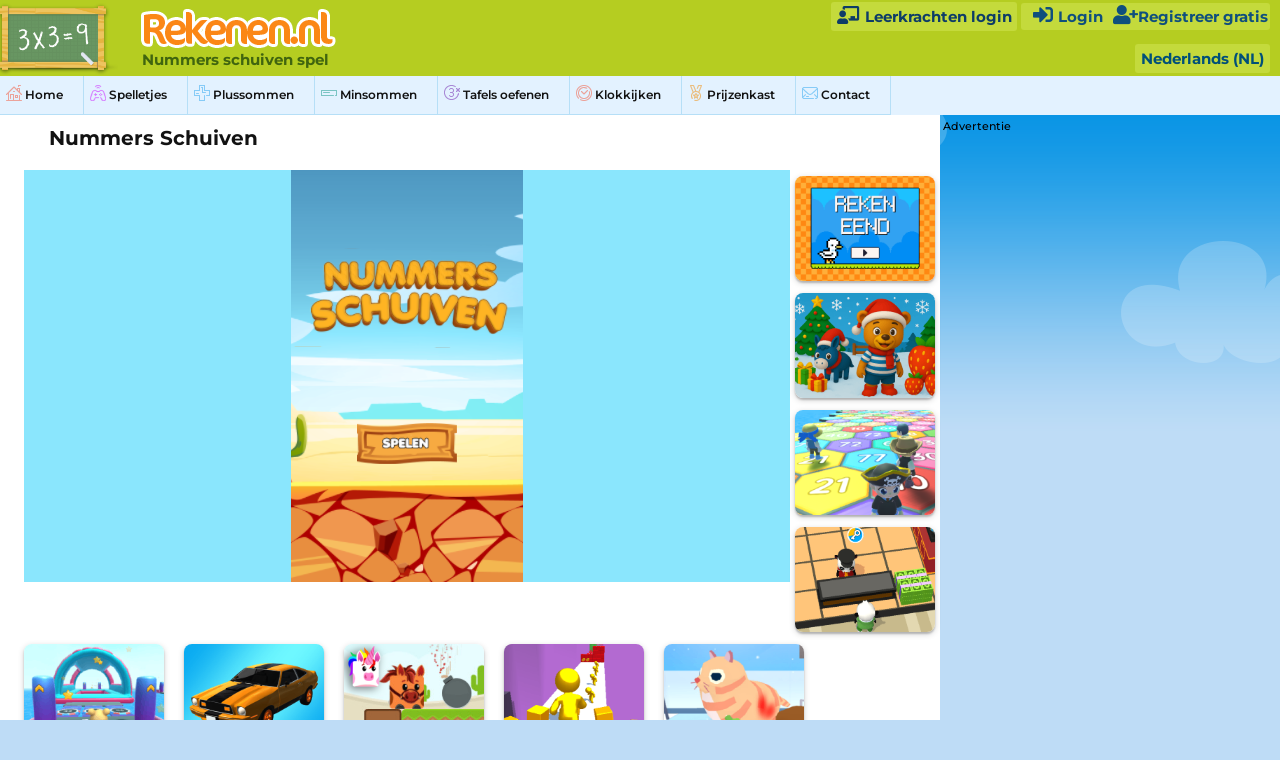

--- FILE ---
content_type: text/html; charset=UTF-8
request_url: https://www.rekenen.nl/nummers-schuiven.html
body_size: 13033
content:
<!DOCTYPE html>

<html lang="nl-NL">

<head>
<script type="text/javascript" data-cmp-ab="1" src="https://cdn.consentmanager.net/delivery/js/semiautomatic.min.js" data-cmp-cdid="feddfa3972bab" data-cmp-host="b.delivery.consentmanager.net" data-cmp-cdn="cdn.consentmanager.net" data-cmp-codesrc="0"></script>	<meta http-equiv="Content-Type" content="text/html; charset=UTF-8"/>
	<meta name="viewport" content="width=device-width, initial-scale=1, maximum-scale=1"/>

	<title>Nummers Schuiven - Rekenen.nl</title>
	<meta name="description" content="Wil je Nummers Schuiven spelen? Op Rekenen.nl kun je dit spel gratis online spelen." />	
	<!-- Favicons -->
<link rel="apple-touch-icon" sizes="57x57" href="https://cdn-r-1.bvkstatic.com/nl/static/images/favicon/apple-touch-icon-57x57.png">
	<link rel="apple-touch-icon" sizes="114x114" href="https://cdn-r-1.bvkstatic.com/nl/static/images/favicon/apple-touch-icon-114x114.png">
	<link rel="apple-touch-icon" sizes="72x72" href="https://cdn-r-1.bvkstatic.com/nl/static/images/favicon/apple-touch-icon-72x72.png">
	<link rel="apple-touch-icon" sizes="144x144" href="https://cdn-r-1.bvkstatic.com/nl/static/images/favicon/apple-touch-icon-144x144.png">
	<link rel="apple-touch-icon" sizes="60x60" href="https://cdn-r-1.bvkstatic.com/nl/static/images/favicon/apple-touch-icon-60x60.png">
	<link rel="apple-touch-icon" sizes="120x120" href="https://cdn-r-1.bvkstatic.com/nl/static/images/favicon/apple-touch-icon-120x120.png">
	<link rel="apple-touch-icon" sizes="76x76" href="https://cdn-r-1.bvkstatic.com/nl/static/images/favicon/apple-touch-icon-76x76.png">
	<link rel="apple-touch-icon" sizes="152x152" href="https://cdn-r-1.bvkstatic.com/nl/static/images/favicon/apple-touch-icon-152x152.png">
	<link rel="apple-touch-icon" sizes="180x180" href="https://cdn-r-1.bvkstatic.com/nl/static/images/favicon/apple-touch-icon-180x180.png">
	<link rel="icon" type="image/png" href="https://cdn-r-1.bvkstatic.com/nl/static/images/favicon/favicon-192x192.png" sizes="192x192">
	<link rel="icon" type="image/png" href="https://cdn-r-1.bvkstatic.com/nl/static/images/favicon/favicon-160x160.png" sizes="160x160">
	<link rel="icon" type="image/png" href="https://cdn-r-1.bvkstatic.com/nl/static/images/favicon/favicon-96x96.png" sizes="96x96">
	<link rel="icon" type="image/png" href="https://cdn-r-1.bvkstatic.com/nl/static/images/favicon/favicon-16x16.png" sizes="16x16">
	<link rel="icon" type="image/png" href="https://cdn-r-1.bvkstatic.com/nl/static/images/favicon/favicon-32x32.png" sizes="32x32">
	<meta name="msapplication-TileColor" content="#ffffff">
	<meta name="msapplication-TileImage" content="https://cdn-r-1.bvkstatic.com/nl/static/images/favicon/mstile-144x144.png">
	 
		<link rel="canonical" href="https://www.rekenen.nl/nummers-schuiven.html" />
	<link rel="alternate" hreflang="nl-NL" href="https://www.rekenen.nl/nummers-schuiven.html" />
	 
	<!-- Favicons -->
<script>
 window.mobileAndTabletcheck = function() {
  var check = false;
  (function(a){if(/(android|bb\d+|meego).+mobile|avantgo|bada\/|blackberry|blazer|compal|elaine|fennec|hiptop|iemobile|ip(hone|od)|iris|kindle|lge |maemo|midp|mmp|mobile.+firefox|netfront|opera m(ob|in)i|palm( os)?|phone|p(ixi|re)\/|plucker|pocket|psp|series(4|6)0|symbian|treo|up\.(browser|link)|vodafone|wap|windows ce|xda|xiino|android|ipad|playbook|silk/i.test(a)||/1207|6310|6590|3gso|4thp|50[1-6]i|770s|802s|a wa|abac|ac(er|oo|s\-)|ai(ko|rn)|al(av|ca|co)|amoi|an(ex|ny|yw)|aptu|ar(ch|go)|as(te|us)|attw|au(di|\-m|r |s )|avan|be(ck|ll|nq)|bi(lb|rd)|bl(ac|az)|br(e|v)w|bumb|bw\-(n|u)|c55\/|capi|ccwa|cdm\-|cell|chtm|cldc|cmd\-|co(mp|nd)|craw|da(it|ll|ng)|dbte|dc\-s|devi|dica|dmob|do(c|p)o|ds(12|\-d)|el(49|ai)|em(l2|ul)|er(ic|k0)|esl8|ez([4-7]0|os|wa|ze)|fetc|fly(\-|_)|g1 u|g560|gene|gf\-5|g\-mo|go(\.w|od)|gr(ad|un)|haie|hcit|hd\-(m|p|t)|hei\-|hi(pt|ta)|hp( i|ip)|hs\-c|ht(c(\-| |_|a|g|p|s|t)|tp)|hu(aw|tc)|i\-(20|go|ma)|i230|iac( |\-|\/)|ibro|idea|ig01|ikom|im1k|inno|ipaq|iris|ja(t|v)a|jbro|jemu|jigs|kddi|keji|kgt( |\/)|klon|kpt |kwc\-|kyo(c|k)|le(no|xi)|lg( g|\/(k|l|u)|50|54|\-[a-w])|libw|lynx|m1\-w|m3ga|m50\/|ma(te|ui|xo)|mc(01|21|ca)|m\-cr|me(rc|ri)|mi(o8|oa|ts)|mmef|mo(01|02|bi|de|do|t(\-| |o|v)|zz)|mt(50|p1|v )|mwbp|mywa|n10[0-2]|n20[2-3]|n30(0|2)|n50(0|2|5)|n7(0(0|1)|10)|ne((c|m)\-|on|tf|wf|wg|wt)|nok(6|i)|nzph|o2im|op(ti|wv)|oran|owg1|p800|pan(a|d|t)|pdxg|pg(13|\-([1-8]|c))|phil|pire|pl(ay|uc)|pn\-2|po(ck|rt|se)|prox|psio|pt\-g|qa\-a|qc(07|12|21|32|60|\-[2-7]|i\-)|qtek|r380|r600|raks|rim9|ro(ve|zo)|s55\/|sa(ge|ma|mm|ms|ny|va)|sc(01|h\-|oo|p\-)|sdk\/|se(c(\-|0|1)|47|mc|nd|ri)|sgh\-|shar|sie(\-|m)|sk\-0|sl(45|id)|sm(al|ar|b3|it|t5)|so(ft|ny)|sp(01|h\-|v\-|v )|sy(01|mb)|t2(18|50)|t6(00|10|18)|ta(gt|lk)|tcl\-|tdg\-|tel(i|m)|tim\-|t\-mo|to(pl|sh)|ts(70|m\-|m3|m5)|tx\-9|up(\.b|g1|si)|utst|v400|v750|veri|vi(rg|te)|vk(40|5[0-3]|\-v)|vm40|voda|vulc|vx(52|53|60|61|70|80|81|83|85|98)|w3c(\-| )|webc|whit|wi(g |nc|nw)|wmlb|wonu|x700|yas\-|your|zeto|zte\-/i.test(a.substr(0,4))) check = true;})(navigator.userAgent||navigator.vendor||window.opera);
  if(navigator.platform === 'MacIntel' && navigator.maxTouchPoints > 1)
  {
	  check = true;
  }
  return check;
};
var mobiel = window.mobileAndTabletcheck();
</script>
		<link rel="stylesheet" href="https://cdnjs.cloudflare.com/ajax/libs/font-awesome/4.7.0/css/font-awesome.min.css">
	<link href="https://cdn-t-2.bvkstatic.com/nl/log.css" rel="stylesheet" />
	<link href="https://cdn-t-1.bvkstatic.com/nl/static/styles/style.css" rel="stylesheet" />
<style type="text/css">
.adslot { width: 336px; height: 280px; }
@media (min-width:320px) { .adslot { width: 300px; height: 250px; } }
@media (min-width:360px) and (orientation: portrait) { .adslot { width: 336px; height: 280px; } }
@media (min-width:604px) { .adslot { width: 336px; height: 280px; } }

.adslot2 { display:inline-block; width: 1000px; height: 90px; }
@media (min-width:320px) { .adslot2 { display:none; } .adtxt{ display:none; } }
@media (min-width:360px) and (orientation: portrait) { .adslot2 { display:none; } .adtxt{ display:none; } }
@media (min-width:740px) { .adslot2 { display:inline-block; width: 728px; height: 90px; } .adtxt{ display:block; } }
@media (min-width:1000px) { .adslot2 { display:inline-block; width: 728px; height: 90px; } .adtxt{ display:block; } }


.adslot3 { width: 728px; height: 90px; }
@media (min-width:320px) { .adslot3 { width: 320px; height: 100px; } }
@media (min-width:360px) and (orientation: portrait) { .adslot3 { width: 320px; height: 100px; } }
@media (min-width:740px) { .adslot3 { width: 320px; height: 90px; } }
@media (min-width:1024px) { .adslot3 { width: 728px; height: 90px; } }

.adslot4 { width: 300px; height: 600px; }

</style>
<style>

.page-footer .copyright p{
	
	color: #0e3c67 !important;
}


.page-footer .copyright a{
	
	color: #0e3c67 !important;
}
.spelThumb{
color:#fff;
font-weight:bold;
position: relative;
float: left;
width: 140px;
height:112px;
margin-right: 20px;
margin-bottom: 0px;
margin-top:5px;
font-size: 12px;
text-align: center;
transition: all 0.2s ease;
}

.spelThumb img{
	border-radius: 8px;
	width: 140px;
	box-shadow: 0 2px 2px 0 rgb(0 0 0 / 20%), 0 2px 6px 0 rgb(0 0 0 / 19%);
}
    
.spelThumb:hover .htext {
    opacity: 1;
}

.spelThumb:hover .hinnertext{
	transition: all 0.3s ease;
	transform: translateZ(0);
	opacity:1;
	
}
#advak{
	float:left;
	text-align:left;
	margin-top:4px;
	height:90px;
}

.htext {
    width: 100%;
    position: absolute;
    bottom: 5px;
    border-bottom-right-radius: 7px;
    border-bottom-left-radius: 7px;
    font-size: 12px;
    min-height: 40px;
    font-weight: bold;
    left: 0px;
    color: #fff;
    background: #000202d4;
    background: linear-gradient(transparent 25%,rgba(0,0,0,.65));
    height: 100%;
    opacity: 0;
    transition: all 0.3s ease;
}
.hinnertext{
	position:absolute;
	transform: translate3d(0,10px,0);
	left:0px;
	width:100%;
	transition: all 0.3s ease;
	transition-delay: .1s;
	bottom:10px;
	opacity:0;
}
div.spelThumb:hover{
	transform: scale(1.04) translate3d(0,-4px,0);
}

.spelThumb a{
text-decoration: none;

}

ul.steplist {
	list-style-type: disc !important;
	margin-left:23px;
}
.board-wrap
{
	width:25%;
	padding:3px !important;
}
.exeImg
{
	width: 32%;
}

.page-content .sidebar .widget .nav .arrow
{
	
	left: 6px;
}

.topMenu{
	color:#4b6528;
	text-decoration:none;
	padding-right:20px;
	padding-left:20px;
	border-right:1px dotted #2d3323;
}
.topMenu:hover{
	 color:#202f0b;
}

.nextToAd{
	margin-left: 70px;
}
@media screen and (min-width: 540px) {

.widget{
	background: none!important;
	padding: 0!important;
}

ul.nav li{
	float:left!important;
	padding: 8px 20px 8px 6px!important;
	border-right: 1px solid #b6dff7;
}

ul.nav a{
	float:left;
}
.text{
	display:none!important;
}
.widget .heading{
	display:none!important;
}


}

#bigscreen{
	float:left;
	width:calc(100% - 180px);
	padding:24px 0px 24px 24px;
	margin-right:3px;
}
.playalso{
	float:left;
	width:145px;
	margin-left:5px;
	margin-top:7px;
	
}
@media screen and (max-width: 541px)
{
	#gameobjmob{ display: block!important; }
	#gameobj{ display: none!important; }
}
@media screen and (max-width: 990px) {
	#advak{
		float:none;
	}
	.nextToAd{
		margin-left: 0px;
	}
	
}
@media screen and (max-width: 741px) {
	
ul.nav a{
	float:none;
}
.playalso{
	float:none;
	width:100%;
	margin-left:0;
}
.spelThumb img{
	width: 140px;
}
#adright{
	display:none;
}
#bigscreen{
	width:100%;
	padding: 0 4px;
	Margin: 0;
}
.back-button{
	display:none;
}
#advak{
	margin-bottom:0!important;
	float:none;
}
#gameobj{
	width:100%!important;
}
#gameobjmob{
	width:100%!important;
}
.spelThumb{
	float:left!important;
	margin-right: 20px!important;
	margin-left: 2px !important;
}
}

.page-content .sidebar .widget .nav li:last-child
{
	border-right: 1px solid #b6dff7;
	border-bottom: 1px solid #b6dff7;
}
.board-wrap
{
	width:25%;
	padding:3px !important;
}
.exeImg
{
	width: 32%;
}

@media screen and (max-width: 480px) {

	.board-wrap
	{
		width:33.33%;
		padding:3px !important;
	}
	.exeImg
	{
		width: 300px;
	}

}

.adslot5 { display:none; }
#extraSquare { display:none; }
@media screen and (min-width: 1535px) {
	.page-content {
		width: calc(100% - 340px)!important;
		margin: 0 auto;
		max-width:1400px!important;
		min-width: 1400px;
	}
	#bigscreen{
		width: calc(100% - 340px)!important;
		max-width:1400px!important;
	}
	.adslot4 { width: 300px; height: 600px; display:block!important; }
	.adslot5 { width: 300px; height: 600px; display:block!important; }
	#extraSquare { display: block; margin-top:20px; }
	#advak { display: block; }
	.adslot2 { display:block; }
	#adright{
		display:block;
	}
	
}
@media (max-height: 850px) {
   #advak { display: none; }
   .adslot2 { display:none; }
   .adslot5 { width: 300px; height: 250px; display:block!important; }
}
@media screen and (max-width: 1536px) {
	.page-content {
		max-width:100%!important;
		min-width: 1400px;
	}
	#bigscreen{
		width: calc(100% - 340px)!important;
	}
	.adslot4 { width: 300px; height: 600px; display:block!important; }
	.adslot5 { width: 300px; height: 250px; display:block!important; }
	#extraSquare { display: block; margin-top:20px; }
	.adslot2 { display:block; }
	#advak { display: block; }
	.nextToAd { margin-left: 70px; }
	#adright{
		display:block;
	}
}

@media screen and (max-width: 1366px) {

.page-content {
		max-width:100%!important;
		min-width: 100%;
	}
	.adslot2 { display:none; }
	.nextToAd { margin: 5px 20px 0 0; }
}
@media screen and (max-width: 830px) {
	#bigscreen{
		width: 100%!important;
	}
	.page-content {
		max-width:100%!important;
		min-width: 100%;
	}
	#adright{
		display:none;
	}
	.adslot4 { display:none!important; }
	.adslot5 { display:none!important; }
	.nextToAd { margin: 5px 20px 0 0; }
}

.prizetable{
	position:absolute;
	bottom:-3px;
	right:2px;
	width:100px;
	opacity:0.8;
}
.board:hover .prizetable{
	opacity:1;
}
</style>
</head>

<body class="grid" style="width:100%;max-width:none;">

	<header class="page-header clear" style="background: #b5cd21;">
	<div style="max-width:1400px;margin:0 auto;position:relative;">
		<div class="col-2-3 logo">
			
				<div class="col-1-5 module icon" style="width:16%;min-width:100px;">
				<a href="https://www.rekenen.nl/"><img src="https://cdn-t-2.bvkstatic.com/nl//static/images/icon-tafels-oefenen.png" style="margin-left: -12px;" title="Rekenen oefenen logo" alt="Rekenen oefenen logo" class="hd" width="130" height="60" /></a>
				</div>
			
				<div class="col-3-5 module word " style="margin-top:1%;">
				<a href="https://www.rekenen.nl/"><img src="/static/static/images/logo-rekenen.png" alt="Rekenen.nl" style="margin-bottom: -4px;" title="Rekenen.nl" class="hd" style="max-width:235px;" width="200" /></a>
						<span class="payoff" style="color: #40650f;font-size:15px;margin-left:5px;font-weight:bold;line-height: 15px;margin-bottom:4px;">Nummers schuiven spel</span>
				</div>
		
				</div>
		
		
		<link rel="stylesheet" href="https://use.fontawesome.com/releases/v5.0.13/css/all.css" integrity="sha384-DNOHZ68U8hZfKXOrtjWvjxusGo9WQnrNx2sqG0tfsghAvtVlRW3tvkXWZh58N9jp" crossorigin="anonymous">
		 			<div id="teacherPc" style="top:6px;position:absolute;right:263px"><a style="color: #0e3c67;text-decoration: none;font-size: 15px; background: #c4da3c;border-radius: 3px;padding: 5px;font-weight: bold;" href="https://www.rekenen.nl/leerkrachten/"><i class="fas fa-chalkboard-teacher" style="font-size:18px;width:25px;"></i> Leerkrachten login</a></div>		
		
<div id="usrVak" style="position:relative;display:none;text-align:left;font-size:15px;color:#0f4f7d;float:right;margin-right:10px;background: #c4da3c;border-radius: 3px;padding: 2px;font-weight:bold;margin-top:3px;">
		
		</div>
		<style>
			
		@media (max-width:900px) { 

			#teacherPc {
				display:none;
			}
		}
		</style>		


	<div style="position:absolute; top:44px; right:10px;"><div onclick="catClick();"  onmouseover="catBoxOver();" onmouseout="catBoxOut();"  class="vlagB" style="background: #c4da3c;border:none;padding:6px;font-weight:bold;">Nederlands (NL)</div></div>
 				<div style="position:absolute; top:67px; right:10px;" onmouseover="resCatOver();" onmouseout="resCatOut();" id="resultC" class="vlagV">
				
	- <a style="margin-right:3px;" href="https://www.rekenen.nl/nummers-schuiven.html">Nederlands (NL)</a><br />
		
</div>
 



		
				
				
				
		</div>		
	
	</header>
	<div style="margin-top:-10px;width:100%;background-color:#e3f2ff;padding:0px;color:#40650f;font-size:19px;">
		<div style="margin:0 auto;">
<div class="page-content clear">
<div class="sidebar">
<div class="sidebar-trigger">
				<div class="fr button" >
					<div class="icon">
						<div class="one"></div><div class="two"></div><div class="three"></div>
					</div>
					<div class="text">Menu</div>
				</div>
			</div>
			<style>
			.iconTest{
				margin-bottom: -2px;
				--background: #fff;
				--padding: 2px;
				--border-radius: 12px;
				opacity:0.5;
				transition: .2s;
			}
			ul.nav li:hover .iconTest{
				opacity:1;
				
			}
			ul.nav a{
				font-family: 'Montserrat';
				font-style: normal!important;
				font-weight: 600;
				-webkit-font-smoothing: antialiased!important;
				display: block;
				padding-left: 24px;
				font-size: 12px;
				color: #121212;
				text-decoration: none;
			}
			ul.nav li:hover{
			
				background: #cce3f7;
			}
		
			ul.nav li a:hover{
				text-decoration:none!important;
			}
			</style>
<link rel="stylesheet" href="https://cdnjs.cloudflare.com/ajax/libs/font-awesome/5.14.0/css/all.min.css" integrity="sha512-1PKOgIY59xJ8Co8+NE6FZ+LOAZKjy+KY8iq0G4B3CyeY6wYHN3yt9PW0XpSriVlkMXe40PTKnXrLnZ9+fkDaog==" crossorigin="anonymous" />
			<div class="module widget">
				<h3 class="heading">Menu</h3>
				<ul class="nav">
									
					<a style="padding-left:0px;" href="https://www.rekenen.nl/"><li><img class="iconTest" src="/icontest/menu/1_Home.png" /> Home</li></a>
					<a style="padding-left:0px;" href="https://www.rekenen.nl/spelletjes/"><li><img class="iconTest" src="/icontest/menu/2_Games-ai.png" /> Spelletjes</li></a>
					<a style="padding-left:0px;" href="https://www.rekenen.nl/plussommen/"><li><img class="iconTest" src="/icontest/menu/10_Addition sums.png" />  Plussommen</li></a>
					<a style="padding-left:0px;" href="https://www.rekenen.nl/minsommen/"><li><img class="iconTest" src="/icontest/menu/11_Subtraction.png" /> Minsommen</li></a>	
					<a style="padding-left:0px;" href="https://www.rekenen.nl/tafels-oefenen/"><li><img class="iconTest" src="/icontest/menu/12_Times tables_01.png" /> Tafels oefenen</li></a>					
					<a style="padding-left:0px;" href="https://www.rekenen.nl/klokkijken/"><li><img class="iconTest" src="/icontest/menu/16_Learn to tell time.png" /> Klokkijken</li></a>					
					
					<a style="padding-left:0px;" href="https://www.rekenen.nl/prijzenkast/"><li><img class="iconTest" src="/icontest/menu/7_Thropy Cabinet.png" /> Prijzenkast</li></a>
					<a style="padding-left:0px;" href="https://www.rekenen.nl/contact/"><li><img class="iconTest" src="/icontest/menu/8_Contact.png" /> Contact</li></a>
				</ul>
			</div>


	</div></div>	</div></div>
			
		<div style="background: #bedcf6 url(https://cdn-t-1.bvkstatic.com/nl/static/images/bg.png) center top repeat-x;}">
	<div class="page-content clear" style="max-width:1200px;margin:0 auto;">

		<div class="col-5-5">

			<div id="bigscreen" style="padding-top:2px;" class="main-content module">
		

					
				<div class="wysiwyg" style="padding-top:0;position:relative;">
				 <h1 class="page-heading no-bg" style="min-width: 200px;font-size:20px;margin:0;text-align:center;">Nummers Schuiven</h1>
				<div id="gameobj" style="margin-top:6px;float:left;width:calc(100% - 150px); height:0px;padding-top:45%;position:relative;">
				
				</div>
				
				<div style="display:none;width:calc(100% - 150px);float:left;margin-top: 35px;" id="gameobjmob">	
						</div>
	
	
	
	
	
				<div class="playalso" style="color: #6d6d6d;font-size: 12px;">
				<a href="https://www.rekenen.nl/reken-eend.html" style="color:#fff;"><div class="spelThumb" style="float:none;margin-right:3px;"><img style="" src="https://cdn-t-1.bvkstatic.com/nl/static/images/games/reken-eend.png" /><span class="htext"><span class="hinnertext">Reken Eend</span></span></div></a><a href="https://www.rekenen.nl/3x3-garden.html" style="color:#fff;"><div class="spelThumb" style="float:none;margin-right:3px;"><img style="" src="https://cdn-t-3.bvkstatic.com/nl/static/images/games/3x3-garden-christmas.png" /><span class="htext"><span class="hinnertext">3x3 Garden</span></span></div></a><a href="https://www.rekenen.nl/3x3-mini-games.html" style="color:#fff;"><div class="spelThumb" style="float:none;margin-right:3px;"><img style="" src="https://cdn-t-3.bvkstatic.com/nl/static/images/games/3x3-mini-games.png" /><span class="htext"><span class="hinnertext">3x3 Mini Games</span></span></div></a><a href="https://www.rekenen.nl/panda-resort.html" style="color:#fff;"><div class="spelThumb" style="float:none;margin-right:3px;"><img style="" src="https://cdn-t-1.bvkstatic.com/nl/static/images/games/panda-resort.png" /><span class="htext"><span class="hinnertext">Panda Resort Spel</span></span></div></a></div>
	
	
				<div style="clear:both;width:100%;font-weight:bold;padding-left:0px;font-size:16px;">
				
						<a href="https://www.rekenen.nl/3x3-obby.html" style="color:#fff;"><div class="spelThumb" style="margin-bottom:0px;"><img style="" src="https://cdn-t-1.bvkstatic.com/nl/static/images/games/3x3-obby.png" /><span class="htext"><span class="hinnertext">3x3 Obby</span></span></div></a><a href="https://www.rekenen.nl/snelweg-tafels.html" style="color:#fff;"><div class="spelThumb" style="margin-bottom:0px;"><img style="" src="https://cdn-t-1.bvkstatic.com/nl/static/images/games/highway-thumb-2.png" /><span class="htext"><span class="hinnertext">Snelweg Tafels</span></span></div></a><a href="https://www.rekenen.nl/blocky-tafels.html" style="color:#fff;"><div class="spelThumb" style="margin-bottom:0px;"><img style="" src="https://cdn-t-1.bvkstatic.com/nl/static/images/games/blocky-032b.png" /><span class="htext"><span class="hinnertext">Blocky Tafels</span></span></div></a><a href="https://www.rekenen.nl/color-sprint.html" style="color:#fff;"><div class="spelThumb" style="margin-bottom:0px;"><img style="" src="https://cdn-t-1.bvkstatic.com/nl/static/images/games/color-sprint.png" /><span class="htext"><span class="hinnertext">Color Sprint</span></span></div></a><a href="https://www.rekenen.nl/dieren-verzorgen-3x3.html" style="color:#fff;"><div class="spelThumb" style="margin-bottom:0px;"><img style="" src="https://cdn-t-1.bvkstatic.com/nl/static/images/games/pet-care-3x3.png" /><span class="htext"><span class="hinnertext">Dieren Verzorgen 3x3</span></span></div></a><a href="https://www.rekenen.nl/tafels-eend.html" style="color:#fff;"><div class="spelThumb" style="margin-bottom:0px;"><img style="" src="https://cdn-t-1.bvkstatic.com/nl/static/images/games/tafels-eend.png" /><span class="htext"><span class="hinnertext">Tafels Eend</span></span></div></a>		
				<div id="advak">
		<div class="adtxt" style="font-size:11px;line-height:12px;text-align:left;width:200px;">Advertentie</div>
		<!-- Tafel-game-1 -->
<ins class="adsbygoogle adslot2"
     data-ad-client="ca-pub-7769276089683868"
     data-ad-slot="5352130465"></ins>
			 </div>	
				<div style="width:100%;margin-top:20px;">
				<a href="https://www.rekenen.nl/nummer-springen.html" style="color:#fff;"><div class="spelThumb nextToAd" style="margin-bottom:0px;"><img style="" src="https://cdn-t-1.bvkstatic.com/nl/static/images/games/nummer-springen.png" /><span class="htext"><span class="hinnertext">Nummer Springen</span></span></div></a><a href="https://www.rekenen.nl/tafels-tovenaar.html" style="color:#fff;"><div class="spelThumb" style="margin-bottom:0px;"><img style="" src="https://cdn-t-1.bvkstatic.com/nl/static/images/games/mage-thumb.png" /><span class="htext"><span class="hinnertext">Tafels Tovenaar</span></span></div></a><a href="https://www.rekenen.nl/fruit-merge.html" style="color:#fff;"><div class="spelThumb" style="margin-bottom:0px;"><img style="" src="https://cdn-t-1.bvkstatic.com/nl/static/images/games/fruit-merge.png" /><span class="htext"><span class="hinnertext">Fruit Merge</span></span></div></a><a href="https://www.rekenen.nl/nummers-duiken.html" style="color:#fff;"><div class="spelThumb" style="margin-bottom:0px;"><img style="" src="https://cdn-t-3.bvkstatic.com/nl/static/images/games/nummer-duiken.png" /><span class="htext"><span class="hinnertext">Nummers Duiken</span></span></div></a><a href="https://www.rekenen.nl/figos-factory-x.html" style="color:#fff;"><div class="spelThumb" style="margin-bottom:0px;"><img style="" src="https://cdn-t-1.bvkstatic.com/nl/static/images/games/figos-factory.png" /><span class="htext"><span class="hinnertext">Figo's Factory (x)</span></span></div></a><a href="https://www.rekenen.nl/figos-factory-plus-en-min.html" style="color:#fff;"><div class="spelThumb" style="margin-bottom:0px;"><img style="" src="https://cdn-t-1.bvkstatic.com/nl/static/images/games/figos-factory-plus-min.png" /><span class="htext"><span class="hinnertext">Figo's Factory (+/-)</span></span></div></a><a href="https://www.rekenen.nl/blocky-klokkijken.html" style="color:#fff;"><div class="spelThumb" style="margin-bottom:0px;"><img style="" src="https://cdn-t-1.bvkstatic.com/nl/static/images/games/blocky-klokkijken.png" /><span class="htext"><span class="hinnertext">Blocky Klokkijken</span></span></div></a><a href="https://www.rekenen.nl/my-smart-horse.html" style="color:#fff;"><div class="spelThumb" style="margin-bottom:0px;"><img style="" src="https://cdn-t-3.bvkstatic.com/nl/static/images/games/my-smart-horse.png" /><span class="htext"><span class="hinnertext">My Smart Horse</span></span></div></a><a href="https://www.rekenen.nl/rally-v10.html" style="color:#fff;"><div class="spelThumb" style="margin-bottom:0px;"><img style="" src="https://cdn-t-3.bvkstatic.com/nl/static/images/games/rally-v10-icon.png" /><span class="htext"><span class="hinnertext">Rally V10</span></span></div></a><a href="https://www.rekenen.nl/figo-and-friends-rekenen.html" style="color:#fff;"><div class="spelThumb" style="margin-bottom:0px;"><img style="" src="https://cdn-t-1.bvkstatic.com/nl/static/images/games/figo-and-friends-m.png" /><span class="htext"><span class="hinnertext">Figo and Friends (+ -)</span></span></div></a><a href="https://www.rekenen.nl/figo-and-friends-breuken.html" style="color:#fff;"><div class="spelThumb" style="margin-bottom:0px;"><img style="" src="https://cdn-t-1.bvkstatic.com/nl/static/images/games/figo-and-friends-f.png" /><span class="htext"><span class="hinnertext">Figo and Friends (¼)</span></span></div></a><a href="https://www.rekenen.nl/figo-and-friends-tafels.html" style="color:#fff;"><div class="spelThumb" style="margin-bottom:0px;"><img style="" src="https://cdn-t-1.bvkstatic.com/nl/static/images/games/figo-and-friends-t.png" /><span class="htext"><span class="hinnertext">Figo and Friends (x)</span></span></div></a><a href="https://www.rekenen.nl/duikboot-sommen.html" style="color:#fff;"><div class="spelThumb" style="margin-bottom:0px;"><img style="" src="https://cdn-t-3.bvkstatic.com/nl/static/images/games/duikboot-sommen.png" /><span class="htext"><span class="hinnertext">Duikboot Sommen</span></span></div></a><a href="https://www.rekenen.nl/speelgoedwinkel.html" style="color:#fff;"><div class="spelThumb" style="margin-bottom:0px;"><img style="" src="https://cdn-t-3.bvkstatic.com/nl/static/images/games/speelgoedwinkel.png" /><span class="htext"><span class="hinnertext">Speelgoedwinkel</span></span></div></a><a href="https://www.rekenen.nl/x-mas-tafels.html" style="color:#fff;"><div class="spelThumb" style="margin-bottom:0px;"><img style="" src="https://cdn-t-1.bvkstatic.com/nl/static/images/games/x-mas-times-tables.png" /><span class="htext"><span class="hinnertext">X-Mas Rekenen</span></span></div></a><a href="https://www.rekenen.nl/treinstation-klokkijken.html" style="color:#fff;"><div class="spelThumb" style="margin-bottom:0px;"><img style="" src="https://cdn-t-3.bvkstatic.com/nl/static/images/games/treinstation-klokkijken.png" /><span class="htext"><span class="hinnertext">Treinstation Klokkijken</span></span></div></a><a href="https://www.rekenen.nl/telfabriek.html" style="color:#fff;"><div class="spelThumb" style="margin-bottom:0px;"><img style="" src="https://cdn-t-3.bvkstatic.com/nl/static/images/games/telfabriek.png" /><span class="htext"><span class="hinnertext">Telfabriek</span></span></div></a><a href="https://www.rekenen.nl/moeren-sorteren.html" style="color:#fff;"><div class="spelThumb" style="margin-bottom:0px;"><img style="" src="https://cdn-t-1.bvkstatic.com/nl/static/images/games/moeren-sorteren.png" /><span class="htext"><span class="hinnertext">Moeren Sorteren</span></span></div></a><a href="https://www.rekenen.nl/schroeven-en-bouten-puzzel.html" style="color:#fff;"><div class="spelThumb" style="margin-bottom:0px;"><img style="" src="https://cdn-t-1.bvkstatic.com/nl/static/images/games/moeren-en-bouten-puzzel.png" /><span class="htext"><span class="hinnertext">Schroeven en Bouten</span></span></div></a><a href="https://www.rekenen.nl/happy-burger.html" style="color:#fff;"><div class="spelThumb" style="margin-bottom:0px;"><img style="" src="https://cdn-t-1.bvkstatic.com/nl/static/images/games/happy-burger.png" /><span class="htext"><span class="hinnertext">Happy Burger</span></span></div></a><a href="https://www.rekenen.nl/tafels-schieten.html" style="color:#fff;"><div class="spelThumb" style="margin-bottom:0px;"><img style="" src="https://cdn-t-3.bvkstatic.com/nl/static/images/games/tafelsschieten.png" /><span class="htext"><span class="hinnertext">Tafels Schieten</span></span></div></a><a href="https://www.rekenen.nl/swipe-the-pin.html" style="color:#fff;"><div class="spelThumb" style="margin-bottom:0px;"><img style="" src="https://cdn-t-1.bvkstatic.com/nl/static/images/games/swipe-the-pin.png" /><span class="htext"><span class="hinnertext">Swipe the Pin</span></span></div></a><a href="https://www.rekenen.nl/mergis.html" style="color:#fff;"><div class="spelThumb" style="margin-bottom:0px;"><img style="" src="https://cdn-t-1.bvkstatic.com/nl/static/images/games/mergis.png" /><span class="htext"><span class="hinnertext">Mergis</span></span></div></a><a href="https://www.rekenen.nl/kleurenval.html" style="color:#fff;"><div class="spelThumb" style="margin-bottom:0px;"><img style="" src="https://cdn-t-1.bvkstatic.com/nl/static/images/games/kleurenval.png" /><span class="htext"><span class="hinnertext">Kleurenval</span></span></div></a><a href="https://www.rekenen.nl/tien.html" style="color:#fff;"><div class="spelThumb" style="margin-bottom:0px;"><img style="" src="https://cdn-t-1.bvkstatic.com/nl/static/images/games/tien.png" /><span class="htext"><span class="hinnertext">TIEN</span></span></div></a><a href="https://www.rekenen.nl/block-triangle-puzzle.html" style="color:#fff;"><div class="spelThumb" style="margin-bottom:0px;"><img style="" src="https://cdn-t-1.bvkstatic.com/nl/static/images/games/block-triangle-puzzle.png" /><span class="htext"><span class="hinnertext">Block Triangle Puzzle</span></span></div></a><a href="https://www.rekenen.nl/water-sorteren.html" style="color:#fff;"><div class="spelThumb" style="margin-bottom:0px;"><img style="" src="https://cdn-t-1.bvkstatic.com/nl/static/images/games/water-sorteren.png" /><span class="htext"><span class="hinnertext">Water Sorteren</span></span></div></a><a href="https://www.rekenen.nl/spuq-ballonnen.html" style="color:#fff;"><div class="spelThumb" style="margin-bottom:0px;"><img style="" src="https://cdn-t-1.bvkstatic.com/nl/static/images/games/spuq-ballonnen.png" /><span class="htext"><span class="hinnertext">SpuQ ballonnen</span></span></div></a><a href="https://www.rekenen.nl/4-op-een-rij.html" style="color:#fff;"><div class="spelThumb" style="margin-bottom:0px;"><img style="" src="https://cdn-t-1.bvkstatic.com/nl/static/images/games/4-op-een-rij.png" /><span class="htext"><span class="hinnertext">4 op een rij</span></span></div></a><a href="https://www.rekenen.nl/boter-kaas-en-eieren.html" style="color:#fff;"><div class="spelThumb" style="margin-bottom:0px;"><img style="" src="https://cdn-t-1.bvkstatic.com/nl/static/images/games/boter-kaas-en-eieren.png" /><span class="htext"><span class="hinnertext">Boter Kaas en Eieren</span></span></div></a><a href="https://www.rekenen.nl/fruitsommen.html" style="color:#fff;"><div class="spelThumb" style="margin-bottom:0px;"><img style="" src="https://cdn-t-1.bvkstatic.com/nl/static/images/games/fruitsommen.png" /><span class="htext"><span class="hinnertext">Fruitsommen</span></span></div></a><a href="https://www.rekenen.nl/meester-dammer.html" style="color:#fff;"><div class="spelThumb" style="margin-bottom:0px;"><img style="" src="https://cdn-t-1.bvkstatic.com/nl/static/images/games/meester-dammer.png" /><span class="htext"><span class="hinnertext">Meester Dammer</span></span></div></a><a href="https://www.rekenen.nl/meester-schaker.html" style="color:#fff;"><div class="spelThumb" style="margin-bottom:0px;"><img style="" src="https://cdn-t-1.bvkstatic.com/nl/static/images/games/meester-schaker.png" /><span class="htext"><span class="hinnertext">Meester Schaker</span></span></div></a><a href="https://www.rekenen.nl/mijnenveger.html" style="color:#fff;"><div class="spelThumb" style="margin-bottom:0px;"><img style="" src="https://cdn-t-1.bvkstatic.com/nl/static/images/games/mijnenveger.png" /><span class="htext"><span class="hinnertext">Mijnenveger</span></span></div></a><a href="https://www.rekenen.nl/nummer-knoop.html" style="color:#fff;"><div class="spelThumb" style="margin-bottom:0px;"><img style="" src="https://cdn-t-1.bvkstatic.com/nl/static/images/games/nummer-knoop.png" /><span class="htext"><span class="hinnertext">Nummerknoop</span></span></div></a><a href="https://www.rekenen.nl/rekenwonder.html" style="color:#fff;"><div class="spelThumb" style="margin-bottom:0px;"><img style="" src="https://cdn-t-1.bvkstatic.com/nl/static/images/games/rekenwonder.png" /><span class="htext"><span class="hinnertext">Rekenwonder</span></span></div></a><a href="https://www.rekenen.nl/ultimate-sudoku.html" style="color:#fff;"><div class="spelThumb" style="margin-bottom:0px;"><img style="" src="https://cdn-t-1.bvkstatic.com/nl/static/images/games/ultimate-sudoku.png" /><span class="htext"><span class="hinnertext">Ultimate Sudoku</span></span></div></a><a href="https://www.rekenen.nl/vallende-blokken.html" style="color:#fff;"><div class="spelThumb" style="margin-bottom:0px;"><img style="" src="https://cdn-t-1.bvkstatic.com/nl/static/images/games/vallende-blokken.png" /><span class="htext"><span class="hinnertext">Vallende Blokken</span></span></div></a><a href="https://www.rekenen.nl/vissen-redden.html" style="color:#fff;"><div class="spelThumb" style="margin-bottom:0px;"><img style="" src="https://cdn-t-1.bvkstatic.com/nl/static/images/games/vissen-redden.png" /><span class="htext"><span class="hinnertext">Vissen Redden</span></span></div></a><a href="https://www.rekenen.nl/touw-wikkelen.html" style="color:#fff;"><div class="spelThumb" style="margin-bottom:0px;"><img style="" src="https://cdn-t-1.bvkstatic.com/nl/static/images/games/touw-wikkelen.png" /><span class="htext"><span class="hinnertext">Touw Wikkelen</span></span></div></a><a href="https://www.rekenen.nl/scribble-wereld.html" style="color:#fff;"><div class="spelThumb" style="margin-bottom:0px;"><img style="" src="https://cdn-t-1.bvkstatic.com/nl/static/images/games/scribble-wereld.png" /><span class="htext"><span class="hinnertext">Scribble Wereld</span></span></div></a><a href="https://www.rekenen.nl/ijspinguin.html" style="color:#fff;"><div class="spelThumb" style="margin-bottom:0px;"><img style="" src="https://cdn-t-1.bvkstatic.com/nl/static/images/games/ijspinguin.png" /><span class="htext"><span class="hinnertext">IJspinguin</span></span></div></a><a href="https://www.rekenen.nl/huisjes-verven.html" style="color:#fff;"><div class="spelThumb" style="margin-bottom:0px;"><img style="" src="https://cdn-t-1.bvkstatic.com/nl/static/images/games/huisjes-verven.png" /><span class="htext"><span class="hinnertext">Huisjes Verven</span></span></div></a><a href="https://www.rekenen.nl/happy-glass-2.html" style="color:#fff;"><div class="spelThumb" style="margin-bottom:0px;"><img style="" src="https://cdn-t-1.bvkstatic.com/nl/static/images/games/happy-glass-2.png" /><span class="htext"><span class="hinnertext">Happy Glass 2</span></span></div></a><a href="https://www.rekenen.nl/spuq-tafels.html" style="color:#fff;"><div class="spelThumb" style="margin-bottom:0px;"><img style="" src="https://www.rekenen.nl/static/images/voorbeeld/spuq-tafels.png" /><span class="htext"><span class="hinnertext">SpuQ Tafels</span></span></div></a><a href="https://www.rekenen.nl/tafelskat.html" style="color:#fff;"><div class="spelThumb" style="margin-bottom:0px;"><img style="" src="https://cdn-t-1.bvkstatic.com/nl/static/images/games/tafelskat.png" /><span class="htext"><span class="hinnertext">Tafelskat</span></span></div></a><a href="https://www.rekenen.nl/spuq-plussommen.html" style="color:#fff;"><div class="spelThumb" style="margin-bottom:0px;"><img style="" src="https://www.rekenen.nl/static/images/voorbeeld/spuq-plus.png" /><span class="htext"><span class="hinnertext">SpuQ Plussommen</span></span></div></a><a href="https://www.rekenen.nl/spuq-delen.html" style="color:#fff;"><div class="spelThumb" style="margin-bottom:0px;"><img style="" src="https://www.rekenen.nl/static/images/voorbeeld/spuq-delen.png" /><span class="htext"><span class="hinnertext">SpuQ Delen</span></span></div></a><a href="https://www.rekenen.nl/spuq-keersommen.html" style="color:#fff;"><div class="spelThumb" style="margin-bottom:0px;"><img style="" src="https://www.rekenen.nl/static/images/voorbeeld/spuq-keer.png" /><span class="htext"><span class="hinnertext">SpuQ Keersommen</span></span></div></a><a href="https://www.rekenen.nl/dieren-redden.html" style="color:#fff;"><div class="spelThumb" style="margin-bottom:0px;"><img style="" src="https://cdn-t-3.bvkstatic.com/nl/static/images/games/animalrescue.png" /><span class="htext"><span class="hinnertext">Dieren redden</span></span></div></a><a href="https://www.rekenen.nl/tafels-memory.html" style="color:#fff;"><div class="spelThumb" style="margin-bottom:0px;"><img style="" src="https://cdn-t-3.bvkstatic.com/nl/static/images/games/tafelsmemory.png" /><span class="htext"><span class="hinnertext">Tafels Memory</span></span></div></a><a href="https://www.rekenen.nl/spuq-minsommen.html" style="color:#fff;"><div class="spelThumb" style="margin-bottom:0px;"><img style="" src="https://www.rekenen.nl/static/images/voorbeeld/spuq-min.png" /><span class="htext"><span class="hinnertext">SpuQ Minsommen</span></span></div></a>		</div>
	 <br style="clear:both;" />
	 
	 

</div>

	
</div>


<div class="wysiwyg" style="clear:both;">
<h2> Nummers Schuiven </h2>
<p>In dit spel ben je op avontuur in de nummerwoestijn. In deze woestijn zijn allerlei schuifpuzzels verspreid die opgelost moeten worden. In een schuifpuzzel krijgen spelers een rooster met genummerde blokken en één lege plek.</p>
<p>Het doel is om de nummers op de goede volgorde te krijgen. De puzzel moet altijd beginnen met het laagste nummer en eindigen met het hoogste nummer. Schuif de blokjes net zo lang totdat je de goede volgorde hebt.</p>
<p>Het avontuur begint met een eenvoudig 3x3 rooster. Naarmate het spel vordert, wordt het uitdagender. Over 35 niveaus neemt de grootte van het rooster ook toe. Elk level is weer een beetje moeilijker dan de vorige.</p>
</div>
		




<br style="clear:both;" />
			</div>

			
			<div id="adright" style="float:left;font-size:11px;text-align:left;">
			
			

Advertentie<br />
	<!-- Tafel-game-3 -->
<ins id="adr" class="adsbygoogle adslot4"
     data-ad-client="ca-pub-7769276089683868"
     data-ad-slot="1965686933"
	 data-ad-format="auto"></ins>
						</div>
		</div>

	

	</div>

				<footer class="page-footer">
		<div class="col-1-1 copyright">
			<div class="module"><p style="color:#000;">&copy; Copyright 2025 Rekenen.nl - <a href="https://www.rekenen.nl/cookies/">Cookies</a> - <a href="https://www.rekenen.nl/disclaimer/">Disclaimer en privacy verklaring</a> - <a href="https://www.rekenen.nl/over-ons/">Over Ons</a></p>
		</div>
		</div>
	</footer>
		
	<div id="regVak" class="cd-popup" >
	<div class="cd-popup-container" id="regUp">
		<h3 style="font-size:30px;padding-top:10px;">Meld je gratis aan</h3>
		<p style="padding:0;">En bekijk je medailles en diploma's in de prijzenkast!</p>
		<img src="https://cdn-t-1.bvkstatic.com/medalgoud.png"  style="height:60px;" />
		<p style="text-align:left;font-size:15px; padding:0.5em 1em;">
		<strong>Gebruikersnaam:<span style="color:#37a7e9;text-decoration:underline;cursor:pointer;" id="privClick">(?)</span><span style="font-size:10px;display:none;" id="privTab">(Waarborg de privacy en gebruik geen achternamen. )</span></strong><br />
		<input type="text" maxlength="20" required id="username" style=" -webkit-appearance: none; -moz-appearance: none;padding-left:6px;width:100%;line-height:35px;height:35px;border-radius:6px;border: solid 1px #ccc;font-size:16px;" autocapitalize="none" name="userName"  /><span style="position:relative;"> <span id="usernError" class="tooltiptext">Alleen letters en nummers</span></span><br />
				<strong>Wachtwoord:</strong><br />
		
		<input type="password" required id="password" style=" -webkit-appearance: none; -moz-appearance: none;padding-left:6px;width:100%;line-height:35px;height:35px;border-radius:6px;border: solid 1px #ccc;font-size:16px;" name="password"  /><br />
		<strong>Voer wachtwoord opnieuw in:</strong><br />
		<input type="password" required id="password2" style=" -webkit-appearance: none; -moz-appearance: none;padding-left:6px;width:100%;line-height:35px;height:35px;border-radius:6px;border: solid 1px #ccc;font-size:16px;" name="password2"  /><br />
		<span style="color:#cc4848;" id="errorRegText"></span>
		</p>
		<ul class="cd-buttons">
			<li></li>
			<li style="float:right;"><a id="regButton" href="#0">Registreer</a></li>
		</ul>
		<a href="#0" class="cd-popup-close img-replace"></a>
	</div> <!-- cd-popup-container -->
</div> <!-- cd-popup -->


<div id="logVak" class="cd-popup" >
	<div class="cd-popup-container" id="logUp">
		<h3 style="font-size:30px;padding-top:10px;">Login</h3>
		<form id="logForm" action="#" method="post">
		<p style="text-align:left;font-size:15px;">
		
		<strong><label for="lUserName">Gebruikersnaam:</label></strong><br />
		<input type="text" required id="lUserName" style="touch-action: none; -webkit-appearance: none; -moz-appearance: none;padding-left:6px;width:100%;line-height:35px;height:35px;border-radius:6px;border: solid 1px #ccc;font-size:16px;" autocapitalize="none" name="lUserName"  /><span style="position:relative;"> <span id="usernError" class="tooltiptext">Alleen letters en nummers</span></span><br />
		<strong>Wachtwoord:</strong><br />
		<input type="password" required id="lPassword" style=" -webkit-appearance: none; -moz-appearance: none;padding-left:6px;width:100%;line-height:35px;height:35px;border-radius:6px;border: solid 1px #ccc;font-size:16px;" name="lPassword"  /><br />
		<span style="color:#cc4848;" id="errorLogText"></span>
		</p>
		<input type="submit"  value="sbmt" style="visibility:hidden;" />
		<ul class="cd-buttons">
			<li></li>
			<li style="float:right;"><a id="logButton" href="#0">Login</a></li>
		</ul>
		</form>
		<a href="#0" class="cd-popup-close img-replace"></a>
	</div> <!-- cd-popup-container -->
</div> <!-- cd-popup -->
	
	
<div id="classCodeVak" class="cd-popup" >
	<div class="cd-popup-container" id="classCodeUp">
		<h3 style="font-size:30px;padding-top:10px;">Voer klascode in</h3>
		<form id="classCodeForm" action="#" method="post">
		<p style="text-align:left;font-size:15px;">
		<input type="text" required id="classCode" style="touch-action: none; -webkit-appearance: none; -moz-appearance: none;padding-left:6px;width:100%;line-height:35px;height:35px;border-radius:6px;border: solid 1px #ccc;font-size:16px;" autocapitalize="characters"  /><br />
		<span style="color:#cc4848;" id="errorCCText"></span>
		</p>
		<input type="submit"  value="sbmt" style="visibility:hidden;" />
		<ul class="cd-buttons">
			<li></li>
			<li style="float:right;"><a id="classCodeButton" href="#0">Invoeren</a></li>
		</ul>
		</form>
		<a href="#0" class="cd-popup-close img-replace"></a>
	</div> <!-- cd-popup-container -->
</div> <!-- cd-popup -->

<script src="https://cdnjs.cloudflare.com/ajax/libs/toastr.js/latest/toastr.min.js"></script>
<script src="//ajax.googleapis.com/ajax/libs/jquery/2.1.3/jquery.min.js" ></script>
	<script src="https://cdnjs.cloudflare.com/ajax/libs/toastr.js/latest/toastr.min.js"></script>

<script>


$(document).ready(function($){
console.log("c1");
checkSession();
console.log("c2");
});
function checkSession()
{
$.post("../check.session.php",
{

},
function(data, status){
	console.log(""+data);
	var obj = JSON.parse(data);
	//console.log(obj.name);
	//console.log(obj.medals);
	//console.log(obj);
	if(obj!==false){
	var tafelMed = [];
	
	var medalLength = obj.medals.length;   
	//console.log(medalLength);
	var medalCount = 0;
	var diplomaCount = 0;
	for (var i = 0; i < medalLength; i++) {
	// Do something with yourArray[i].
	

	if(obj.medals[i].Diploma==0)
	{
		medalCount++;
	}
	if(obj.medals[i].Diploma>0)
	{
		diplomaCount++;
	}
		
	}


	
	}
	//console.log(obj);
	//console.log(obj[' ']);
	if(obj.ok==true)
	{
		
		loggedIn = true;
		console.log("Wel ingelogd");
		if(obj.isInClassRoom){
			$('#usrVak').html('<div style="float:left;margin-right:30px;color:#40650f;font-weight:bold;font-family:\'Proxima Nova Bold\';">'+medalCount+'<img src="https://www.tafeldiploma.nl/medalgoud.png"  style="height:20px;position:absolute;top:0px;margin-left:6px;" /><br /> '+diplomaCount+'<img src="https://www.tafeldiploma.nl/diploma-icon.png"  style="border: 1px solid #109913;height:20px;position:absolute;top:20px;margin-left:3px;" /></div><div style="float:left;color:#40650f;font-family:\'Proxima Nova Bold\';">Welkom '+obj.name+'<br />- <a style="color:#40650f" href="https://www.rekenen.nl/prijzenkast/">Prijzenkast</a> - <a style="color:#40650f;font-size:14px;margin:0 2px 0 0;" href="/taken/">Taken<span id="taskNmbr"></span></a><br /> - <a style="color:#40650f;font-size:14px;" href="https://www.rekenen.nl/logout.php">Log uit</a></div>');
		
		}
		else
		{
			$('#usrVak').html('<div style="float:left;margin-right:30px;color:#40650f;font-weight:bold;font-family:\'Proxima Nova Bold\';">'+medalCount+'<img src="https://www.tafeldiploma.nl/medalgoud.png"  style="height:20px;position:absolute;top:0px;margin-left:6px;" /><br /> '+diplomaCount+'<img src="https://www.tafeldiploma.nl/diploma-icon.png"  style="border: 1px solid #109913;height:20px;position:absolute;top:20px;margin-left:3px;" /></div><div style="float:left;color:#40650f;font-family:\'Proxima Nova Bold\';">Welkom '+obj.name+'<br />- <a style="color:#40650f" href="https://www.rekenen.nl/prijzenkast/">Prijzenkast</a> - <a style="color:#40650f;font-size:14px;margin:0 2px 0 0;" href="#" onclick="openClassCode();return false;">Klascode</a><br />  - <a style="color:#40650f;font-size:14px;" href="https://www.rekenen.nl/logout.php">Log uit</a></div>');
		
		}
		setTimeout(function() {checkSize(); }, 200);	
	}
	else{ 
	$('#usrVak').html('<span id="loglink" class="loginLink"><i class="fa fa-sign-in-alt" aria-hidden="true" style="font-size:20px;width:25px;"></i>Login</span><span id="reglink" class="loginLink cd-popup-trigger"><i class="fa fa-user-plus" aria-hidden="true" style="font-size:20px;width:25px;"></i>Registreer gratis</span>');
	console.log("niet ingelogd");
	
	//open popup
	$('#reglink').on('click', function(event){
		event.preventDefault();
		$('#regVak').addClass('is-visible');
		fixIos();
	
	});
	
	//close popup
	$('#regVak').on('click', function(event){
		if( $(event.target).is('.cd-popup-close') ) {
			event.preventDefault();
			$("body").removeClass("iosBugFixCaret");
			$(this).removeClass('is-visible');
		}
	});
	//close popup when clicking the esc keyboard button
	$(document).keyup(function(event){
    	if(event.which=='27'){
			$("body").removeClass("iosBugFixCaret");
    		$('#regVak').removeClass('is-visible');
	    }
    });
	
	
	
	$('#loglink').on('click', function(event){
		event.preventDefault();
		$('#logVak').addClass('is-visible');
		fixIos();
		setTimeout(function() { $('#lUserName').focus(); }, 100);
		
		
	});
	
	//close popup
	$('#logVak').on('click', function(event){
		if( $(event.target).is('.cd-popup-close') ) {
			event.preventDefault();
			$("body").removeClass("iosBugFixCaret");
			$(this).removeClass('is-visible');
			$("#lUserName").val("");
			$("#lPassword").val("");
		}
	});
	//close popup when clicking the esc keyboard button
	$(document).keyup(function(event){
    	if(event.which=='27'){
    		$('#logVak').removeClass('is-visible');
			
			$("body").removeClass("iosBugFixCaret");
			$("#lUserName").val("");
			$("#lPassword").val("");
	    }
    });
	
	}
	
	$('#usrVak').show();
	});
}


var timeTip = true;
$("#username").keyup(function(e){     
    var str = $.trim( $(this).val() );
    if( str != "" ) {
      var regx = /^[A-Za-z0-9]+$/;
      if (!regx.test(str)) {
       console.log("ERORR");
		$("#username").val($("#username").val().substring(0, str.length - 1));
		$("#usernError").show();
      }else{ 
	  if(timeTip){
	  setTimeout(function(){$("#usernError").hide();timeTip = true;},5000);}
	  timeTip = false;
	  }
	  
    }
    else {
		if(timeTip){setTimeout(function(){$("#usernError").hide();timeTip = true;},5000);}timeTip = false;
       //empty value -- do something here
    }
});
$(document).ready(function () {

$('#regButton').on('click', function(){ regFunc(); });
	
function regFunc()
{
			var uname = $("#username").val();
			//var emailAd = $("#email").val();
			var emailAd = "";
			var pword = $("#password").val();
			var pword2 = $("#password2").val();
			
			if(uname.length == 0)
			{
				$('#errorRegText').html("Vul een gebruikersnaam in.");
				$("#username").focus();
			}
			else if(uname.length > 20)
			{
				$('#errorRegText').html("20 char.");
				$("#username").focus();
			}
			else if(pword.length == 0)
			{
				$('#errorRegText').html("Vul een wachtwoord in.");
				$("#password").focus();
			}
			else if(pword !== pword2)
			{
				$('#errorRegText').html("Wachtwoorden zijn niet gelijk.");
				$("#password2").focus();
			}
			else
			{
				$.post("/adduser.php",
				{
					name: uname,
					mail: emailAd,
					pw: pword
				},
				function(data, status){
					console.log(data);
					var obj = JSON.parse(data);
					if(obj.reg==true)
					{
					$('#regUp').html('<strong>'+data+'</strong>');
					$('#regVak').removeClass('is-visible');
					$("body").removeClass("iosBugFixCaret");
					toastr.success('Je bent succesvol aangemeld!', '');
					checkSession();
					$('#usrVak').html('Welkom <br /><a href="#" onclick="openClassCode();return false;">Klascode</a><a href="https://www.rekenen.nl/logout.php">Log uit</a>');
					}
					else{
						$("#username").focus();
						$('#errorRegText').html(obj.message);
					}
				});
			}
}

function loginFunc()
{
			var uname = $("#lUserName").val();
			var pword = $("#lPassword").val();
			if(uname.length == 0)
			{
				$('#errorLogText').html("Vul een gebruikersnaam in.");
				$("#lUserName").focus();
			}
			else if(pword.length == 0)
			{
				$('#errorLogText').html("Vul een wachtwoord in.");
				$("#lPassword").focus();
			}
			else
			{
				$.post("/login.user.php",
				{
					name: uname,
					pw: pword
				},
				function(data, status){
					hash = data;
					var obj = JSON.parse(data);
					if(obj.log==true)
					{
						
						$('#logUp').html('<strong>'+data+'</strong>');
						$('#logVak').removeClass('is-visible');
						$("body").removeClass("iosBugFixCaret");
						toastr.info('Welkom terug '+uname);
						checkSession();
					}
					else
					{
						if(obj.message=="nouser")
						{
							$('#errorLogText').html("Deze gebruikersnaam kennen we niet.");
						}
						else if(obj.message=="wrongpass")
						{
							$('#errorLogText').html("Je wachtwoord klopt niet.");
						}
						
					}
					
					
				});
			}
}	


$('#logForm input').keydown(function(e) {
    if (e.keyCode == 13) {
     loginFunc();
    }
});	

$('#logButton').on('click', function(){
			//$('#regUp').html('<strong>Eventjes geduld!</strong><br /><img src="https://www.tafeldiploma.nl/loadinggif.gif" />');
		loginFunc();
		
});

});



function openClassCode(){
	event.preventDefault();
	$('#classCodeVak').addClass('is-visible');
	$('#classCode').focus();
}
$('#classCodeVak').on('click', function(event){
		if( $(event.target).is('.cd-popup-close') ) {
			event.preventDefault();
			$("body").removeClass("iosBugFixCaret");
			$(this).removeClass('is-visible');
		}
	});
	$('#classCodeButton').on('click', function(event){
		if($('#classCode').val().length==0){
			$('#errorCCText').html("Voer iets in");
		}
		else
		{
			$.post("/add.code.user.php",
				{
					code: $('#classCode').val()
				},
				function(data, status){
					if(data=="true"){
						$('#classCodeVak').removeClass('is-visible');
					}
					else
					{
						$('#errorCCText').html("Er is iets misgegaan.");
					}
				});
		}
	});
	
$(document).ready(function($){
$('#classCode').on('input', function() {
    // do something
	$('#classCode').val($('#classCode').val().toUpperCase());
});
});
function fixIos()
{
	var ua = navigator.userAgent,
    iOS = /iPad|iPhone|iPod/.test(ua),
    //iOS11 = /OS 11_0_1|OS 11_0_2|OS 11_0_3|OS 11_1/.test(ua);
	iOS11 = /OS 11_(\d{1,2})/.test(ua);

    // ios 11 bug caret position
    if ( iOS && iOS11 ) {
		$("body").addClass("iosBugFixCaret");
	}
	
}	
var secondsplayed = 0;
setInterval(function(){
	secondsplayed++;
	if(secondsplayed%60==0)
	{
		ga('send', 'event', 'play', 'Nummers Schuiven');
		ga('bvk.send', 'event', 'play', 'Nummers Schuiven');
	}
},1000);
var loggedIn = false;

</script> 
<script type="text/plain" class="cmplazyload" data-cmp-vendor="s26">
(function(i,s,o,g,r,a,m){i['GoogleAnalyticsObject']=r;i[r]=i[r]||function(){
(i[r].q=i[r].q||[]).push(arguments)},i[r].l=1*new Date();
a=s.createElement(o), m=s.getElementsByTagName(o)[0];
a.async=1; a.src=g; m.parentNode.insertBefore(a,m)
})(window, document, 'script', 'https://www.google-analytics.com/analytics.js', 'ga');

var gaLog = loggedIn ? '1' : '0';

ga('create', 'UA-57797082-1', 'auto');
ga('create', 'UA-57797082-38', 'auto', { name:'bvk' });

ga('set', 'dimension1', gaLog);
ga('bvk.set', 'dimension1', gaLog);

ga('set', 'anonymizeIp', true);
ga('bvk.set', 'anonymizeIp', true);

ga('send', 'pageview');
ga('bvk.send', 'pageview');



</script>	
	<script src="https://cdn-t-2.bvkstatic.com/us//static/scripts/custom.js" ></script>
	<script src="https://cdnjs.cloudflare.com/ajax/libs/toastr.js/latest/toastr.min.js"></script>
<script async  class="cmplazyload" data-cmp-vendor="s1498" src="https://pagead2.googlesyndication.com/pagead/js/adsbygoogle.js?client=ca-pub-7769276089683868"
     crossorigin="anonymous"></script>
	  <script>


if(mobiel)
{
	document.getElementById("adright").style.display = "none";
	document.getElementById("adr").style.display = "none";
	document.getElementById("bigscreen").style.width = "100%";
	
}
</script>
<script type="text/plain" class="cmplazyload" data-cmp-vendor="s1498">
 $(document).ready(function(){
	 (adsbygoogle = window.adsbygoogle || []).push({});
	 (adsbygoogle = window.adsbygoogle || []).push({});
 
 }); 

 </script>

 <style>.none {
	display:none!important;
}</style>
<link rel="stylesheet" type="text/css" href="//cdnjs.cloudflare.com/ajax/libs/cookieconsent2/3.1.0/cookieconsent.min.css" />
<script src="//cdnjs.cloudflare.com/ajax/libs/cookieconsent2/3.1.0/cookieconsent.min.js"></script>
<script>
function preloadResources(url) {
	var iframe = document.createElement('iframe');
	iframe.style.display = 'none';  // Hide the iframe
	iframe.src = url;               // Set the source of the iframe
	document.body.appendChild(iframe); // Add the iframe to the page
}
if(mobiel)
{
			//$('#gameobjmob').html('<a href="?play" style="float:left;margin-right:20px;" class="fr button green"><img src="https://cdn-t-1.bvkstatic.com/nl/static/images/games/nummers-schuiven.png" /></a><div class="game-board clear" style="margin-top:5px;"><div class="board-container col-2-3 clear" style="margin: 1px auto;float:none; width:100%;"><div class="buttons clear"><a href="?play" title="" style="float:left;" class="fr button green">&#9658; Speel spel </a></div></div><div style="text-align:left;">Advertentie:<br /><ins class="adsbygoogle adslot" style="display:block" data-ad-client="ca-pub-7769276089683868" data-ad-slot="7763042515"></ins></div>	</div>');
		
		$('#gameobjmob').html('<a onclick="goPlay();return false;" href="#" style="float:left;margin-right:20px;" class="fr button green"><img src="https://cdn-t-1.bvkstatic.com/nl/static/images/games/nummers-schuiven.png" /></a><div class="game-board clear" style="margin-top:5px;"><div class="board-container col-2-3 clear" style="margin: 1px auto;float:none; width:100%;"><div id="gPlayButton" class="buttons clear"><a onclick="goPlay();return false;" href="#" title="" style="float:left;" class="fr button green">&#9658; Speel spel </a></div></div><div style="text-align:left;">Advertentie:<br /><ins class="adsbygoogle adslot" style="display:block" data-ad-client="ca-pub-7769276089683868" data-ad-slot="7763042515"></ins></div>	</div>');
	
	function goPlay(){
		$('#gPlayButton').html('<a href="#" onclick="return false;" title="" style="float:left;" class="fr button green"><div style="text-align:center;width: 100%;display:inline-block;"><svg width="32" height="32" viewBox="0 0 24 24" xmlns="http://www.w3.org/2000/svg" style="text-align: center;"><style>.spinner_ajPY { transform-origin: center; animation: spinner_AtaB .75s infinite linear;fill: white;}@keyframes spinner_AtaB {100% {transform: rotate(360deg);}}</style><path d="M12,1A11,11,0,1,0,23,12,11,11,0,0,0,12,1Zm0,19a8,8,0,1,1,8-8A8,8,0,0,1,12,20Z" opacity=".25"></path><path d="M10.14,1.16a11,11,0,0,0-9,8.92A1.59,1.59,0,0,0,2.46,12,1.52,1.52,0,0,0,4.11,10.7a8,8,0,0,1,6.66-6.61A1.42,1.42,0,0,0,12,2.69h0A1.57,1.57,0,0,0,10.14,1.16Z" class="spinner_ajPY"></path></svg></div></a>');
		 setTimeout(function() {
			window.location.href = '?play';
			$('#gPlayButton').html('<a onclick="goPlay();return false;" href="#" title="" style="float:left;" class="fr button green">&#9658; Speel spel </a>');
		}, 2200);
	}
	document.getElementById("advak").style.marginBottom = "0px";
	$('#gameobj').hide();
	$('#gameobjmob').show();
	preloadResources('?play');
	
	
	
	$('#gameobj').hide();
	$('#gameobjmob').show();
	(adsbygoogle = window.adsbygoogle || []).push({});
}
else
{
	$('#gameobj').show();
	$('#gameobjmob').hide();
	
}
function showSpel(){
	document.getElementById("gameobj").innerHTML = '<div style="max-height:70vh;position: absolute;top: 0;left: 0;bottom: 0;right: 0;"><iframe src="https://www.rekenen.nl/gf/nummer-puzzel/1/" id="iframeObj" scrolling="no" frameborder="0" width="100%" height="100%"></iframe></div>';
}
	
$(document).ready(function(){
	if(!mobiel)
	{
	showSpel();
	setTimeout(function(){ showSpel(); }, 700);
	}
});
 </script>
 
<script>
// 19-12-2025 16:03:37 
</script>
</div>
</body>

</html>

--- FILE ---
content_type: text/html; charset=utf-8
request_url: https://www.google.com/recaptcha/api2/aframe
body_size: 266
content:
<!DOCTYPE HTML><html><head><meta http-equiv="content-type" content="text/html; charset=UTF-8"></head><body><script nonce="32Ds-KgoOshzrXYAl0xC4A">/** Anti-fraud and anti-abuse applications only. See google.com/recaptcha */ try{var clients={'sodar':'https://pagead2.googlesyndication.com/pagead/sodar?'};window.addEventListener("message",function(a){try{if(a.source===window.parent){var b=JSON.parse(a.data);var c=clients[b['id']];if(c){var d=document.createElement('img');d.src=c+b['params']+'&rc='+(localStorage.getItem("rc::a")?sessionStorage.getItem("rc::b"):"");window.document.body.appendChild(d);sessionStorage.setItem("rc::e",parseInt(sessionStorage.getItem("rc::e")||0)+1);localStorage.setItem("rc::h",'1769203110791');}}}catch(b){}});window.parent.postMessage("_grecaptcha_ready", "*");}catch(b){}</script></body></html>

--- FILE ---
content_type: text/css
request_url: https://www.rekenen.nl/gf/nummer-puzzel/1/style.css
body_size: 834
content:
html, body {
	padding: 0;
	margin: 0;
	overflow: hidden;
}

body {
	min-width: 100%;
	width: 100%;
	max-width: 100%;
	min-height: 100%;
	height: 100%;
	max-height: 100%;
	
	background: #8ae6fd;
	color: white;
}

html, body, canvas {
	touch-action-delay: none;
	touch-action: none;
}

canvas, .c3htmlwrap {
	position: absolute;
}

.c3htmlwrap {
	contain: strict;
}

.c3overlay {
	pointer-events: none;
}

.c3htmlwrap > * {
	pointer-events: auto;
}

/* HACK - work around elements being selectable only in iOS WKWebView for some reason */
html[ioswebview] .c3htmlwrap,
html[ioswebview] canvas {
	-webkit-user-select: none;
	user-select: none;
}

html[ioswebview] .c3htmlwrap > * {
	-webkit-user-select: auto;
	user-select: auto;
}

#notSupportedWrap {
	margin: 2em auto 1em auto;
	width: 75%;
	max-width: 45em;
	border: 2px solid #aaa;
	border-radius: 1em;
	padding: 2em;
	background-color: #f0f0f0;
	font-family: "Segoe UI", Frutiger, "Frutiger Linotype", "Dejavu Sans", "Helvetica Neue", Arial, sans-serif;
	color: black;
}

#notSupportedTitle {
	font-size: 1.8em;
}

.notSupportedMessage {
	font-size: 1.2em;
}

.notSupportedMessage em {
	color: #888;
}

/* bbcode styles */
.bbCodeH1 {
	font-size: 2em;
	font-weight: bold;
}

.bbCodeH2 {
	font-size: 1.5em;
	font-weight: bold;
}

.bbCodeH3 {
	font-size: 1.25em;
	font-weight: bold;
}

.bbCodeH4 {
	font-size: 1.1em;
	font-weight: bold;
}

.bbCodeItem::before {
	content: " • ";
}

/* For text icons converted to HTML: size the height to the line height
   preserving the aspect ratio. Also add position: relative as that allows
   just adding a 'top' style for the iconoffsety style. */
.c3-text-icon {
	height: 1em;
	width: auto;
	position: relative;
}

/* screen reader text */
.c3-screen-reader-text {
	position: absolute;
	width: 1px;
    height: 1px;
    overflow: hidden;
    clip: rect(1px, 1px, 1px, 1px);
}

--- FILE ---
content_type: application/javascript
request_url: https://cdn-t-2.bvkstatic.com/us//static/scripts/custom.js
body_size: 1119
content:
jQuery(function () {

	/**
	 * Put the sidebar in the right position
	 * if window is lower than 540px (on resize)
	 */
	$(window).on("resize", function(event){
		var $window_width 		= $(document).width();
		var $page_header_height	= $('.page-header').outerHeight();
		if ($window_width < 540) {
			$('.sidebar').css("top", $page_header_height);
		}
	});
	
		$(".sidebar .sidebar-trigger .button").click(function(e){
		console.log ( 'Geklikt op menu3!' );	
		e.preventDefault();
		$(".sidebar").toggleClass('show', '');
		
		if( $(".sidebar").hasClass( 'show' ).toString() == "true" ){
			console.log ( 'class show is toegevoegd' );	
		}
		else
		{
			console.log ( 'geen class show' );	
		}
		 
	});


	/**
	 * Sidebar trigger
	 */

	/**
		$(".sidebar .sidebar-trigger .button").on("click touchend", function (){
		//e.preventDefault();
		//alert("klik menu");
		$(".sidebar").toggleClass('show');
	});
	*/
	
	/**
	 * Focus on input wrapper
	 */
	$("input").focus(function(){
		$(this).parent().toggleClass("focus");
	}).blur(function(){
		$(this).parent().toggleClass("focus");
	})

	/**
	 * HD images
	 */
	if (window.devicePixelRatio == 2) {

		var images = jQuery("img.hd");

		for(var i = 0; i < images.length; i++) {
			var imageType = images[i].src.substr(-4);
			var imageName = images[i].src.substr(0, images[i].src.length - 4);
			imageName += "-hd" + imageType;
			images[i].src = imageName;
		}
	}

});

$(window).load(function(){
	
	/**
	 * Put the sidebar in the right position
	 * if window is lower than 540px
	 */
	var $window_width 		= $(document).width();
	var $page_header_height	= $('.page-header').outerHeight();
	if ($window_width < 540) {
		$('.sidebar').css("top", $page_header_height);
	}
	setTimeout(checkSize, 500);
	
	$('body').on('keydown', 'input, select', function(e) {
    var self = $(this)
      , form = self.parents('form:eq(0)')
      , focusable
      , next
      ;
    if (e.keyCode == 13) {
        focusable = form.find('input,a,select,button').filter(':visible');
        next = focusable.eq(focusable.index(this)+1);
        if (next.length) {
            next.focus();
        } else {
            form.submit();
        }
        return false;
    }
});

}); 

function checkSize()
{
	//alert("check size!");
	var $window_width 		= window.innerWidth;
		var $page_header_height	= $('.page-header').outerHeight();
		if ($window_width < 540) {
			$('.sidebar').css("top", $page_header_height);
		}
}

var catShow = false;
function catClick()
{
	if(!catShow)
	{
		$('#resultC').show();
		catShow = true;
	}
	else
	{
		$('#resultC').hide();
		catShow = false;
	}
}
var catOver = false;
function resCatOver()
{
	catOver = true;
}
function resCatOut()
{
	catOver = false;
	if(catBoxOverBool == false) 
	{
		setTimeout(function(){sluitResC()},50);
	}
}
function sluitResC()
{
	if(catBoxOverBool == false && catOver == false)
	{
		$('#resultC').hide();
		catShow = false;
	}
}
function openResC()
{
	if(catBoxOverBool ==true && catShow == false)
	{
		$('#resultC').show();
		catShow = true;
	}
}

var catBoxOverBool = false;
var timeoutFired = false;
function catBoxOver()
{
	catBoxOverBool = true;
	if(catShow==false)
	{
		timeoutFired = true;
		setTimeout(function(){openResC()},1000);
	}
}
function catBoxOut()
{
	catBoxOverBool = false;
	if(catOver==false)
	{
		setTimeout(function(){sluitResC()},50);
	}
}

var catShow2 = false;
function catClick2()
{
	if(!catShow2)
	{
		$('#resultC2').show();
		catShow2 = true;
	}
	else
	{
		$('#resultC2').hide();
		catShow2 = false;
	}
}
var catOver2 = false;
function resCatOver2()
{
	catOver2 = true;
}
function resCatOut2()
{
	catOver2 = false;
	if(catBoxOverBool2 == false)
	{
		setTimeout(function(){sluitResC2()},50);
	}
}
function sluitResC2()
{
	if(catBoxOverBool2 == false && catOver2 == false)
	{
		$('#resultC2').hide();
		catShow2 = false;
	}
}
function openResC2()
{
	if(catBoxOverBool2 ==true && catShow2 == false)
	{
		$('#resultC2').show();
		catShow2 = true;
	}
}

var catBoxOverBool2 = false;
var timeoutFired2 = false;
function catBoxOver2()
{
	catBoxOverBool2 = true;
	if(catShow2==false)
	{
		timeoutFired2 = true;
		setTimeout(function(){openResC2()},1000);
	}
}
function catBoxOut2()
{
	catBoxOverBool2 = false;
	if(catOver2==false)
	{
		setTimeout(function(){sluitResC2()},50);
	}
}


--- FILE ---
content_type: application/javascript
request_url: https://www.rekenen.nl/gf/nummer-puzzel/1/scripts/main.js
body_size: 30214
content:
'use strict';{window.DOMHandler=class DOMHandler{constructor(iRuntime,componentId){this._iRuntime=iRuntime;this._componentId=componentId;this._hasTickCallback=false;this._tickCallback=()=>this.Tick()}Attach(){}PostToRuntime(handler,data,dispatchOpts,transferables){this._iRuntime.PostToRuntimeComponent(this._componentId,handler,data,dispatchOpts,transferables)}PostToRuntimeAsync(handler,data,dispatchOpts,transferables){return this._iRuntime.PostToRuntimeComponentAsync(this._componentId,handler,data,
dispatchOpts,transferables)}_PostToRuntimeMaybeSync(name,data,dispatchOpts){if(this._iRuntime.UsesWorker())this.PostToRuntime(name,data,dispatchOpts);else this._iRuntime._GetLocalRuntime()["_OnMessageFromDOM"]({"type":"event","component":this._componentId,"handler":name,"dispatchOpts":dispatchOpts||null,"data":data,"responseId":null})}AddRuntimeMessageHandler(handler,func){this._iRuntime.AddRuntimeComponentMessageHandler(this._componentId,handler,func)}AddRuntimeMessageHandlers(list){for(const [handler,
func]of list)this.AddRuntimeMessageHandler(handler,func)}GetRuntimeInterface(){return this._iRuntime}GetComponentID(){return this._componentId}_StartTicking(){if(this._hasTickCallback)return;this._iRuntime._AddRAFCallback(this._tickCallback);this._hasTickCallback=true}_StopTicking(){if(!this._hasTickCallback)return;this._iRuntime._RemoveRAFCallback(this._tickCallback);this._hasTickCallback=false}Tick(){}};window.RateLimiter=class RateLimiter{constructor(callback,interval){this._callback=callback;
this._interval=interval;this._timerId=-1;this._lastCallTime=-Infinity;this._timerCallFunc=()=>this._OnTimer();this._ignoreReset=false;this._canRunImmediate=false}SetCanRunImmediate(c){this._canRunImmediate=!!c}Call(){if(this._timerId!==-1)return;const nowTime=Date.now();const timeSinceLastCall=nowTime-this._lastCallTime;const interval=this._interval;if(timeSinceLastCall>=interval&&this._canRunImmediate){this._lastCallTime=nowTime;this._RunCallback()}else this._timerId=self.setTimeout(this._timerCallFunc,
Math.max(interval-timeSinceLastCall,4))}_RunCallback(){this._ignoreReset=true;this._callback();this._ignoreReset=false}Reset(){if(this._ignoreReset)return;this._CancelTimer();this._lastCallTime=Date.now()}_OnTimer(){this._timerId=-1;this._lastCallTime=Date.now();this._RunCallback()}_CancelTimer(){if(this._timerId!==-1){self.clearTimeout(this._timerId);this._timerId=-1}}Release(){this._CancelTimer();this._callback=null;this._timerCallFunc=null}}};


'use strict';{class ElementState{constructor(elem){this._elem=elem;this._hadFirstUpdate=false;this._isVisibleFlag=true;this._wantHtmlIndex=-1;this._actualHtmlIndex=-1;this._htmlZIndex=-1}SetVisibleFlag(f){this._isVisibleFlag=!!f}GetVisibleFlag(){return this._isVisibleFlag}HadFirstUpdate(){return this._hadFirstUpdate}SetHadFirstUpdate(){this._hadFirstUpdate=true}GetWantHTMLIndex(){return this._wantHtmlIndex}SetWantHTMLIndex(i){this._wantHtmlIndex=i}GetActualHTMLIndex(){return this._actualHtmlIndex}SetActualHTMLIndex(i){this._actualHtmlIndex=
i}SetHTMLZIndex(z){this._htmlZIndex=z}GetHTMLZIndex(){return this._htmlZIndex}GetElement(){return this._elem}}window.DOMElementHandler=class DOMElementHandler extends self.DOMHandler{constructor(iRuntime,componentId){super(iRuntime,componentId);this._elementMap=new Map;this._autoAttach=true;this.AddRuntimeMessageHandlers([["create",e=>this._OnCreate(e)],["destroy",e=>this._OnDestroy(e)],["set-visible",e=>this._OnSetVisible(e)],["update-position",e=>this._OnUpdatePosition(e)],["update-state",e=>this._OnUpdateState(e)],
["focus",e=>this._OnSetFocus(e)],["set-css-style",e=>this._OnSetCssStyle(e)],["set-attribute",e=>this._OnSetAttribute(e)],["remove-attribute",e=>this._OnRemoveAttribute(e)]]);this.AddDOMElementMessageHandler("get-element",elem=>elem)}SetAutoAttach(e){this._autoAttach=!!e}AddDOMElementMessageHandler(handler,func){this.AddRuntimeMessageHandler(handler,e=>{const elementId=e["elementId"];const elem=this.GetElementById(elementId);return func(elem,e)})}_OnCreate(e){const elementId=e["elementId"];const elem=
this.CreateElement(elementId,e);const elementState=new ElementState(elem);this._elementMap.set(elementId,elementState);elem.style.boxSizing="border-box";elem.style.display="none";elementState.SetVisibleFlag(e["isVisible"]);const focusElem=this._GetFocusElement(elem);focusElem.addEventListener("focus",e=>this._OnFocus(elementId));focusElem.addEventListener("blur",e=>this._OnBlur(elementId));const wantHtmlIndex=e["htmlIndex"];elementState.SetWantHTMLIndex(wantHtmlIndex);elementState.SetHTMLZIndex(e["htmlZIndex"]);
if(this._autoAttach){const actualHtmlIndex=this.GetRuntimeInterface().GetAvailableHTMLIndex(wantHtmlIndex);elementState.SetActualHTMLIndex(actualHtmlIndex);const parent=this.GetRuntimeInterface().GetHTMLWrapElement(actualHtmlIndex);parent.appendChild(elem)}}CreateElement(elementId,e){throw new Error("required override");}DestroyElement(elem){}_OnDestroy(e){const elementId=e["elementId"];const elem=this.GetElementById(elementId);this.DestroyElement(elem);if(this._autoAttach)elem.parentElement.removeChild(elem);
this._elementMap.delete(elementId)}PostToRuntimeElement(handler,elementId,data){if(!data)data={};data["elementId"]=elementId;this.PostToRuntime(handler,data)}_PostToRuntimeElementMaybeSync(handler,elementId,data){if(!data)data={};data["elementId"]=elementId;this._PostToRuntimeMaybeSync(handler,data)}_OnSetVisible(e){if(!this._autoAttach)return;const elemState=this._elementMap.get(e["elementId"]);const elem=elemState.GetElement();if(elemState.HadFirstUpdate())elem.style.display=e["isVisible"]?"":"none";
else elemState.SetVisibleFlag(e["isVisible"])}_OnUpdatePosition(e){if(!this._autoAttach)return;const elemState=this._elementMap.get(e["elementId"]);const elem=elemState.GetElement();const iRuntime=this.GetRuntimeInterface();elem.style.left=e["left"]+"px";elem.style.top=e["top"]+"px";elem.style.width=e["width"]+"px";elem.style.height=e["height"]+"px";const fontSize=e["fontSize"];if(fontSize!==null)elem.style.fontSize=fontSize+"em";const wantHtmlIndex=e["htmlIndex"];elemState.SetWantHTMLIndex(wantHtmlIndex);
const actualHtmlIndex=iRuntime.GetAvailableHTMLIndex(wantHtmlIndex);if(actualHtmlIndex!==elemState.GetActualHTMLIndex()){elem.remove();const parent=iRuntime.GetHTMLWrapElement(actualHtmlIndex);parent.appendChild(elem);elemState.SetActualHTMLIndex(actualHtmlIndex);iRuntime._UpdateHTMLElementsZOrder()}const htmlZIndex=e["htmlZIndex"];if(htmlZIndex!==elemState.GetHTMLZIndex()){elemState.SetHTMLZIndex(htmlZIndex);iRuntime._UpdateHTMLElementsZOrder()}if(!elemState.HadFirstUpdate()){elemState.SetHadFirstUpdate();
if(elemState.GetVisibleFlag())elem.style.display=""}}_OnHTMLLayersChanged(){if(!this._autoAttach)return;for(const elemState of this._elementMap.values()){const wantHtmlIndex=this.GetRuntimeInterface().GetAvailableHTMLIndex(elemState.GetWantHTMLIndex());const actualHtmlIndex=elemState.GetActualHTMLIndex();if(wantHtmlIndex!==-1&&actualHtmlIndex!==-1&&wantHtmlIndex!==actualHtmlIndex){const elem=elemState.GetElement();elem.remove();const parent=this.GetRuntimeInterface().GetHTMLWrapElement(wantHtmlIndex);
parent.appendChild(elem);elemState.SetActualHTMLIndex(wantHtmlIndex)}}}_GetAllElementStatesForZOrderUpdate(){if(!this._autoAttach)return null;return[...this._elementMap.values()]}_OnUpdateState(e){const elem=this.GetElementById(e["elementId"]);this.UpdateState(elem,e)}UpdateState(elem,e){throw new Error("required override");}_GetFocusElement(elem){return elem}_OnFocus(elementId){this.PostToRuntimeElement("elem-focused",elementId)}_OnBlur(elementId){this.PostToRuntimeElement("elem-blurred",elementId)}_OnSetFocus(e){const elem=
this._GetFocusElement(this.GetElementById(e["elementId"]));if(e["focus"])elem.focus();else elem.blur()}_OnSetCssStyle(e){const elem=this.GetElementById(e["elementId"]);const prop=e["prop"];const val=e["val"];if(prop.startsWith("--"))elem.style.setProperty(prop,val);else elem.style[prop]=val}_OnSetAttribute(e){const elem=this.GetElementById(e["elementId"]);elem.setAttribute(e["name"],e["val"])}_OnRemoveAttribute(e){const elem=this.GetElementById(e["elementId"]);elem.removeAttribute(e["name"])}GetElementById(elementId){const elementState=
this._elementMap.get(elementId);if(!elementState)throw new Error(`no element with id ${elementId}`);return elementState.GetElement()}}};


'use strict';{const isiOSLike=/(iphone|ipod|ipad|macos|macintosh|mac os x)/i.test(navigator.userAgent);const isAndroid=/android/i.test(navigator.userAgent);const isSafari=/safari/i.test(navigator.userAgent)&&!/(chrome|chromium|edg\/|OPR\/|nwjs)/i.test(navigator.userAgent);let resolveCounter=0;function AddScript(url){const elem=document.createElement("script");elem.async=false;elem.type="module";if(url.isStringSrc)return new Promise(resolve=>{const resolveName="c3_resolve_"+resolveCounter;++resolveCounter;
self[resolveName]=resolve;elem.textContent=url.str+`\n\nself["${resolveName}"]();`;document.head.appendChild(elem)});else return new Promise((resolve,reject)=>{elem.onload=resolve;elem.onerror=reject;elem.src=url;document.head.appendChild(elem)})}async function CheckSupportsWorkerMode(){if(!navigator["userActivation"]||typeof OffscreenCanvas==="undefined")return false;try{const workerScript=`
	self.addEventListener("message", () =>
	{
		try {
			const offscreenCanvas = new OffscreenCanvas(32, 32);
			const gl = offscreenCanvas.getContext("webgl");
			self.postMessage(!!gl);
		}
		catch (err)
		{
			console.warn("Feature detection worker error:", err);
			self.postMessage(false);
		}
	});`;let isWorkerModuleSupported=false;const workerScriptBlob=new Blob([workerScript],{"type":"text/javascript"});const w=new Worker(URL.createObjectURL(workerScriptBlob),{get type(){isWorkerModuleSupported=true}});const result=await new Promise(resolve=>{w.addEventListener("message",e=>{w.terminate();resolve(e.data)});w.postMessage("")});return isWorkerModuleSupported&&result}catch(err){console.warn("Error feature detecting worker mode: ",err);return false}}let tmpAudio=new Audio;const supportedAudioFormats=
{"audio/webm; codecs=opus":!!tmpAudio.canPlayType("audio/webm; codecs=opus"),"audio/ogg; codecs=opus":!!tmpAudio.canPlayType("audio/ogg; codecs=opus"),"audio/webm; codecs=vorbis":!!tmpAudio.canPlayType("audio/webm; codecs=vorbis"),"audio/ogg; codecs=vorbis":!!tmpAudio.canPlayType("audio/ogg; codecs=vorbis"),"audio/mp4":!!tmpAudio.canPlayType("audio/mp4"),"audio/mpeg":!!tmpAudio.canPlayType("audio/mpeg")};tmpAudio=null;async function BlobToString(blob){const arrayBuffer=await BlobToArrayBuffer(blob);
const textDecoder=new TextDecoder("utf-8");return textDecoder.decode(arrayBuffer)}function BlobToArrayBuffer(blob){return new Promise((resolve,reject)=>{const fileReader=new FileReader;fileReader.onload=e=>resolve(e.target.result);fileReader.onerror=err=>reject(err);fileReader.readAsArrayBuffer(blob)})}const queuedArrayBufferReads=[];let activeArrayBufferReads=0;const MAX_ARRAYBUFFER_READS=8;window["RealFile"]=window["File"];const domHandlerClasses=[];const runtimeEventHandlers=new Map;const pendingResponsePromises=
new Map;let nextResponseId=0;const runOnStartupFunctions=[];self.runOnStartup=function runOnStartup(f){if(typeof f!=="function")throw new Error("runOnStartup called without a function");runOnStartupFunctions.push(f)};const WEBVIEW_EXPORT_TYPES=new Set(["cordova","playable-ad","instant-games"]);function IsWebViewExportType(exportType){return WEBVIEW_EXPORT_TYPES.has(exportType)}let isWrapperFullscreen=false;window.RuntimeInterface=class RuntimeInterface{constructor(opts){this._useWorker=opts.useWorker;
this._messageChannelPort=null;this._runtimeBaseUrl="";this._scriptFolder=opts.scriptFolder;this._workerScriptURLs={};this._worker=null;this._localRuntime=null;this._domHandlers=[];this._runtimeDomHandler=null;this._isFirstSizeUpdate=true;this._canvasLayers=[];this._pendingRemoveElements=[];this._pendingUpdateHTMLZOrder=false;this._updateHTMLZOrderRAFCallback=()=>this._DoUpdateHTMLElementsZOrder();this._isExportingToVideo=false;this._exportToVideoDuration=0;this._jobScheduler=null;this._rafId=-1;this._rafFunc=
()=>this._OnRAFCallback();this._rafCallbacks=new Set;this._wrapperInitResolve=null;this._wrapperComponentIds=[];this._exportType=opts.exportType;this._isFileProtocol=location.protocol.substr(0,4)==="file";if(this._exportType==="playable-ad"||this._exportType==="instant-games")this._useWorker=false;if(this._exportType==="cordova"&&this._useWorker)if(isAndroid){const chromeVer=/Chrome\/(\d+)/i.exec(navigator.userAgent);if(!chromeVer||!(parseInt(chromeVer[1],10)>=90))this._useWorker=false}if(this.IsAnyWebView2Wrapper())self["chrome"]["webview"].addEventListener("message",
e=>this._OnWrapperMessage(e.data));else if(this._exportType==="macos-wkwebview")self["C3WrapperOnMessage"]=msg=>this._OnWrapperMessage(msg);this._localFileBlobs=null;this._localFileStrings=null;if(this._exportType==="html5"&&!window.isSecureContext)console.warn("[Construct] Warning: the browser indicates this is not a secure context. Some features may be unavailable. Use secure (HTTPS) hosting to ensure all features are available.");this.AddRuntimeComponentMessageHandler("canvas","update-size",e=>
this._OnUpdateCanvasSize(e));this.AddRuntimeComponentMessageHandler("canvas","set-html-layer-count",e=>this["_OnSetHTMLLayerCount"](e));this.AddRuntimeComponentMessageHandler("canvas","cleanup-html-layers",()=>this._OnCleanUpHTMLLayers());this.AddRuntimeComponentMessageHandler("runtime","cordova-fetch-local-file",e=>this._OnCordovaFetchLocalFile(e));this.AddRuntimeComponentMessageHandler("runtime","create-job-worker",e=>this._OnCreateJobWorker(e));this.AddRuntimeComponentMessageHandler("runtime",
"send-wrapper-extension-message",e=>this._OnSendWrapperExtensionMessage(e));if(this._exportType==="cordova")document.addEventListener("deviceready",()=>this._Init(opts));else this._Init(opts)}Release(){this._CancelAnimationFrame();if(this._messageChannelPort){this._messageChannelPort.onmessage=null;this._messageChannelPort=null}if(this._worker){this._worker.terminate();this._worker=null}if(this._localRuntime){this._localRuntime.Release();this._localRuntime=null}for(const {canvas,htmlWrap}of this._canvasLayers){canvas.remove();
htmlWrap.remove()}this._canvasLayers.length=0}GetMainCanvas(){return this._canvasLayers[0].canvas}GetAvailableHTMLIndex(index){return Math.min(index,this._canvasLayers.length-1)}GetHTMLWrapElement(index){if(index<0||index>=this._canvasLayers.length)throw new RangeError("invalid canvas layer");return this._canvasLayers[index].htmlWrap}GetRuntimeBaseURL(){return this._runtimeBaseUrl}UsesWorker(){return this._useWorker}GetExportType(){return this._exportType}IsFileProtocol(){return this._isFileProtocol}GetScriptFolder(){return this._scriptFolder}IsiOSCordova(){return isiOSLike&&
this._exportType==="cordova"}IsiOSWebView(){const ua=navigator.userAgent;return isiOSLike&&IsWebViewExportType(this._exportType)||navigator["standalone"]||/crios\/|fxios\/|edgios\//i.test(ua)}IsAndroid(){return isAndroid}IsAndroidWebView(){return isAndroid&&IsWebViewExportType(this._exportType)}IsWindowsWebView2(){return this._exportType==="windows-webview2"||!!(this._exportType==="preview"&&window["chrome"]&&window["chrome"]["webview"]&&window["chrome"]["webview"]["postMessage"])}IsAnyWebView2Wrapper(){return this.IsWindowsWebView2()||
this._exportType==="xbox-uwp-webview2"}async _Init(opts){if(this._useWorker){const isWorkerModeSupported=await CheckSupportsWorkerMode();if(!isWorkerModeSupported)this._useWorker=false}if(this._exportType==="macos-wkwebview")this._SendWrapperMessage({"type":"ready"});else if(this.IsAnyWebView2Wrapper()){this._SetupWebView2Polyfills();const result=await this._InitWrapper();this._wrapperComponentIds=result["registeredComponentIds"]}if(this._exportType==="playable-ad"){this._localFileBlobs=self["c3_base64files"];
this._localFileStrings={};await this._ConvertDataUrisToBlobs();for(let i=0,len=opts.engineScripts.length;i<len;++i){const src=opts.engineScripts[i];if(this._localFileStrings.hasOwnProperty(src))opts.engineScripts[i]={isStringSrc:true,str:this._localFileStrings[src]};else if(this._localFileBlobs.hasOwnProperty(src))opts.engineScripts[i]=URL.createObjectURL(this._localFileBlobs[src])}opts.workerDependencyScripts=[]}if(this._exportType==="nwjs"&&self["nw"]&&self["nw"]["App"]["manifest"]["c3-steam-mode"]){let frameNum=
0;this._AddRAFCallback(()=>{frameNum++;document.body.style.opacity=frameNum%2===0?"1":"0.999"})}if(opts.runtimeBaseUrl)this._runtimeBaseUrl=opts.runtimeBaseUrl;else{const origin=location.origin;this._runtimeBaseUrl=(origin==="null"?"file:///":origin)+location.pathname;const i=this._runtimeBaseUrl.lastIndexOf("/");if(i!==-1)this._runtimeBaseUrl=this._runtimeBaseUrl.substr(0,i+1)}if(opts.workerScripts)this._workerScriptURLs=opts.workerScripts;const messageChannel=new MessageChannel;this._messageChannelPort=
messageChannel.port1;this._messageChannelPort.onmessage=e=>this["_OnMessageFromRuntime"](e.data);if(window["c3_addPortMessageHandler"])window["c3_addPortMessageHandler"](e=>this._OnMessageFromDebugger(e));this._jobScheduler=new self.JobSchedulerDOM(this);await this._jobScheduler.Init();if(typeof window["StatusBar"]==="object")window["StatusBar"]["hide"]();if(typeof window["AndroidFullScreen"]==="object")try{await new Promise((resolve,reject)=>{window["AndroidFullScreen"]["immersiveMode"](resolve,
reject)})}catch(err){console.error("Failed to enter Android immersive mode: ",err)}if(this._useWorker)await this._InitWorker(opts,messageChannel.port2);else await this._InitDOM(opts,messageChannel.port2)}_GetWorkerURL(url){let ret;if(this._workerScriptURLs.hasOwnProperty(url))ret=this._workerScriptURLs[url];else if(url.endsWith("/workermain.js")&&this._workerScriptURLs.hasOwnProperty("workermain.js"))ret=this._workerScriptURLs["workermain.js"];else if(this._exportType==="playable-ad"&&this._localFileBlobs.hasOwnProperty(url))ret=
this._localFileBlobs[url];else ret=url;if(ret instanceof Blob)ret=URL.createObjectURL(ret);return ret}async CreateWorker(url,baseUrl,workerOpts){if(url.startsWith("blob:"))return new Worker(url,workerOpts);if(this._exportType==="cordova"&&this._isFileProtocol){let filePath="";if(workerOpts.isC3MainWorker)filePath=url;else filePath=this._scriptFolder+url;const arrayBuffer=await this.CordovaFetchLocalFileAsArrayBuffer(filePath);const blob=new Blob([arrayBuffer],{type:"application/javascript"});return new Worker(URL.createObjectURL(blob),
workerOpts)}const absUrl=new URL(url,baseUrl);const isCrossOrigin=location.origin!==absUrl.origin;if(isCrossOrigin){const response=await fetch(absUrl);if(!response.ok)throw new Error("failed to fetch worker script");const blob=await response.blob();return new Worker(URL.createObjectURL(blob),workerOpts)}else return new Worker(absUrl,workerOpts)}_GetWindowInnerWidth(){return Math.max(window.innerWidth,1)}_GetWindowInnerHeight(){return Math.max(window.innerHeight,1)}_GetCommonRuntimeOptions(opts){return{"runtimeBaseUrl":this._runtimeBaseUrl,
"previewUrl":location.href,"windowInnerWidth":this._GetWindowInnerWidth(),"windowInnerHeight":this._GetWindowInnerHeight(),"devicePixelRatio":window.devicePixelRatio,"isFullscreen":RuntimeInterface.IsDocumentFullscreen(),"projectData":opts.projectData,"previewImageBlobs":window["cr_previewImageBlobs"]||this._localFileBlobs,"previewProjectFileBlobs":window["cr_previewProjectFileBlobs"],"previewProjectFileSWUrls":window["cr_previewProjectFiles"],"swClientId":window["cr_swClientId"]||"","exportType":opts.exportType,
"isDebug":(new URLSearchParams(self.location.search)).has("debug"),"ife":!!self.ife,"jobScheduler":this._jobScheduler.GetPortData(),"supportedAudioFormats":supportedAudioFormats,"opusWasmScriptUrl":window["cr_opusWasmScriptUrl"]||this._scriptFolder+"opus.wasm.js","opusWasmBinaryUrl":window["cr_opusWasmBinaryUrl"]||this._scriptFolder+"opus.wasm.wasm","isFileProtocol":this._isFileProtocol,"isiOSCordova":this.IsiOSCordova(),"isiOSWebView":this.IsiOSWebView(),"isWindowsWebView2":this.IsWindowsWebView2(),
"isAnyWebView2Wrapper":this.IsAnyWebView2Wrapper(),"wrapperComponentIds":this._wrapperComponentIds,"isFBInstantAvailable":typeof self["FBInstant"]!=="undefined"}}async _InitWorker(opts,port2){const workerMainUrl=this._GetWorkerURL(opts.workerMainUrl);if(this._exportType==="preview"){this._worker=new Worker("previewworker.js",{type:"module",name:"Runtime"});await new Promise((resolve,reject)=>{const messageHandler=e=>{this._worker.removeEventListener("message",messageHandler);if(e.data&&e.data["type"]===
"ok")resolve();else reject()};this._worker.addEventListener("message",messageHandler);this._worker.postMessage({"type":"construct-worker-init","import":(new URL(workerMainUrl,this._runtimeBaseUrl)).toString()})})}else this._worker=await this.CreateWorker(workerMainUrl,this._runtimeBaseUrl,{type:"module",name:"Runtime",isC3MainWorker:true});const canvas=document.createElement("canvas");canvas.style.display="none";const offscreenCanvas=canvas["transferControlToOffscreen"]();document.body.appendChild(canvas);
const htmlWrap=document.createElement("div");htmlWrap.className="c3htmlwrap";document.body.appendChild(htmlWrap);this._canvasLayers.push({canvas,htmlWrap});window["c3canvas"]=canvas;if(self["C3_InsertHTMLPlaceholders"])self["C3_InsertHTMLPlaceholders"]();let workerDependencyScripts=opts.workerDependencyScripts||[];let engineScripts=opts.engineScripts;workerDependencyScripts=await Promise.all(workerDependencyScripts.map(url=>this._MaybeGetCordovaScriptURL(url)));engineScripts=await Promise.all(engineScripts.map(url=>
this._MaybeGetCordovaScriptURL(url)));if(this._exportType==="cordova")for(let i=0,len=opts.projectScripts.length;i<len;++i){const info=opts.projectScripts[i];const originalUrl=info[0];if(originalUrl===opts.mainProjectScript||(originalUrl==="scriptsInEvents.js"||originalUrl.endsWith("/scriptsInEvents.js")))info[1]=await this._MaybeGetCordovaScriptURL(originalUrl)}this._worker.postMessage(Object.assign(this._GetCommonRuntimeOptions(opts),{"type":"init-runtime","isInWorker":true,"messagePort":port2,
"canvas":offscreenCanvas,"workerDependencyScripts":workerDependencyScripts,"engineScripts":engineScripts,"projectScripts":opts.projectScripts,"mainProjectScript":opts.mainProjectScript,"projectScriptsStatus":self["C3_ProjectScriptsStatus"]}),[port2,offscreenCanvas,...this._jobScheduler.GetPortTransferables()]);this._domHandlers=domHandlerClasses.map(C=>new C(this));this._FindRuntimeDOMHandler();this._runtimeDomHandler._AddDefaultCanvasEventHandlers(canvas);this._runtimeDomHandler._AddDefaultHTMLWrapEventHandlers(htmlWrap);
this._runtimeDomHandler._EnableWindowResizeEvent();self["c3_callFunction"]=(name,params)=>this._runtimeDomHandler._InvokeFunctionFromJS(name,params);if(this._exportType==="preview")self["goToLastErrorScript"]=()=>this.PostToRuntimeComponent("runtime","go-to-last-error-script")}async _InitDOM(opts,port2){const canvas=document.createElement("canvas");canvas.style.display="none";document.body.appendChild(canvas);const htmlWrap=document.createElement("div");htmlWrap.className="c3htmlwrap";document.body.appendChild(htmlWrap);
this._canvasLayers.push({canvas,htmlWrap});window["c3canvas"]=canvas;if(self["C3_InsertHTMLPlaceholders"])self["C3_InsertHTMLPlaceholders"]();this._domHandlers=domHandlerClasses.map(C=>new C(this));this._FindRuntimeDOMHandler();this._runtimeDomHandler._AddDefaultCanvasEventHandlers(canvas);this._runtimeDomHandler._AddDefaultHTMLWrapEventHandlers(htmlWrap);let engineScripts=opts.engineScripts.map(url=>typeof url==="string"?(new URL(url,this._runtimeBaseUrl)).toString():url);if(Array.isArray(opts.workerDependencyScripts)){const workerDependencyScripts=
[...opts.workerDependencyScripts].map(s=>s instanceof Blob?URL.createObjectURL(s):s);engineScripts.unshift(...workerDependencyScripts)}engineScripts=await Promise.all(engineScripts.map(url=>this._MaybeGetCordovaScriptURL(url)));await Promise.all(engineScripts.map(url=>AddScript(url)));const scriptsStatus=self["C3_ProjectScriptsStatus"];const mainProjectScript=opts.mainProjectScript;const allProjectScripts=opts.projectScripts;for(let [originalUrl,loadUrl]of allProjectScripts){if(!loadUrl)loadUrl=originalUrl;
if(originalUrl===mainProjectScript)try{loadUrl=await this._MaybeGetCordovaScriptURL(loadUrl);await AddScript(loadUrl);if(this._exportType==="preview"&&!scriptsStatus[originalUrl])this._ReportProjectMainScriptError(originalUrl,"main script did not run to completion")}catch(err){this._ReportProjectMainScriptError(originalUrl,err)}else if(originalUrl==="scriptsInEvents.js"||originalUrl.endsWith("/scriptsInEvents.js")){loadUrl=await this._MaybeGetCordovaScriptURL(loadUrl);await AddScript(loadUrl)}}if(this._exportType===
"preview"&&typeof self.C3.ScriptsInEvents!=="object"){this._RemoveLoadingMessage();const msg="Failed to load JavaScript code used in events. Check all your JavaScript code has valid syntax.";console.error("[C3 runtime] "+msg);alert(msg);return}const runtimeOpts=Object.assign(this._GetCommonRuntimeOptions(opts),{"isInWorker":false,"messagePort":port2,"canvas":canvas,"runOnStartupFunctions":runOnStartupFunctions});this._runtimeDomHandler._EnableWindowResizeEvent();this._OnBeforeCreateRuntime();this._localRuntime=
self["C3_CreateRuntime"](runtimeOpts);await self["C3_InitRuntime"](this._localRuntime,runtimeOpts)}_ReportProjectMainScriptError(url,err){this._RemoveLoadingMessage();console.error(`[Preview] Failed to load project main script (${url}): `,err);alert(`Failed to load project main script (${url}). Check all your JavaScript code has valid syntax. Press F12 and check the console for error details.`)}_OnBeforeCreateRuntime(){this._RemoveLoadingMessage()}_RemoveLoadingMessage(){const loadingElem=window["cr_previewLoadingElem"];
if(loadingElem){loadingElem.parentElement.removeChild(loadingElem);window["cr_previewLoadingElem"]=null}}async _OnCreateJobWorker(e){const outputPort=await this._jobScheduler._CreateJobWorker();return{"outputPort":outputPort,"transferables":[outputPort]}}_OnUpdateCanvasSize(e){if(this.IsExportingToVideo())return;const widthPx=e["styleWidth"]+"px";const heightPx=e["styleHeight"]+"px";const leftPx=e["marginLeft"]+"px";const topPx=e["marginTop"]+"px";for(const {canvas,htmlWrap}of this._canvasLayers){canvas.style.width=
widthPx;canvas.style.height=heightPx;canvas.style.marginLeft=leftPx;canvas.style.marginTop=topPx;htmlWrap.style.width=widthPx;htmlWrap.style.height=heightPx;htmlWrap.style.marginLeft=leftPx;htmlWrap.style.marginTop=topPx;if(this._isFirstSizeUpdate){canvas.style.display="";htmlWrap.style.display=""}}document.documentElement.style.setProperty("--construct-scale",e["displayScale"]);this._isFirstSizeUpdate=false}["_OnSetHTMLLayerCount"](e){const count=e["count"];const immediate=e["immediate"];const widthPx=
e["styleWidth"]+"px";const heightPx=e["styleHeight"]+"px";const leftPx=e["marginLeft"]+"px";const topPx=e["marginTop"]+"px";const addedCanvases=[];const transferables=[];if(count<this._canvasLayers.length)while(this._canvasLayers.length>count){const {canvas,htmlWrap}=this._canvasLayers.pop();htmlWrap.remove();if(this._useWorker&&!immediate)this._pendingRemoveElements.push(canvas);else canvas.remove()}else if(count>this._canvasLayers.length)for(let i=0,len=count-this._canvasLayers.length;i<len;++i){const canvas=
document.createElement("canvas");canvas.classList.add("c3overlay");if(this._useWorker){const offscreenCanvas=canvas["transferControlToOffscreen"]();addedCanvases.push(offscreenCanvas);transferables.push(offscreenCanvas)}else addedCanvases.push(canvas);document.body.appendChild(canvas);const htmlWrap=document.createElement("div");htmlWrap.classList.add("c3htmlwrap","c3overlay");document.body.appendChild(htmlWrap);canvas.style.width=widthPx;canvas.style.height=heightPx;canvas.style.marginLeft=leftPx;
canvas.style.marginTop=topPx;htmlWrap.style.width=widthPx;htmlWrap.style.height=heightPx;htmlWrap.style.marginLeft=leftPx;htmlWrap.style.marginTop=topPx;this._runtimeDomHandler._AddDefaultCanvasEventHandlers(canvas);this._runtimeDomHandler._AddDefaultHTMLWrapEventHandlers(htmlWrap);this._canvasLayers.push({canvas,htmlWrap})}for(const domHandler of this._domHandlers)if(domHandler instanceof window.DOMElementHandler)domHandler._OnHTMLLayersChanged();this._UpdateHTMLElementsZOrder();return{"addedCanvases":addedCanvases,
"transferables":transferables}}_OnCleanUpHTMLLayers(){for(const elem of this._pendingRemoveElements)elem.remove();this._pendingRemoveElements.length=0}_UpdateHTMLElementsZOrder(){if(this._pendingUpdateHTMLZOrder)return;this._pendingUpdateHTMLZOrder=true;this._AddRAFCallback(this._updateHTMLZOrderRAFCallback)}_DoUpdateHTMLElementsZOrder(){this._RemoveRAFCallback(this._updateHTMLZOrderRAFCallback);this._pendingUpdateHTMLZOrder=false;let allElementStates=[];for(const domHandler of this._domHandlers)if(domHandler instanceof
window.DOMElementHandler){const elemStates=domHandler._GetAllElementStatesForZOrderUpdate();if(elemStates)allElementStates.push(...elemStates)}allElementStates.sort((a,b)=>{const a1=a.GetActualHTMLIndex();const b1=b.GetActualHTMLIndex();if(a1!==b1)return a1-b1;const a2=a.GetHTMLZIndex();const b2=b.GetHTMLZIndex();return a2-b2});let curHtmlIndex=0;let s=0,i=0,len=allElementStates.length;for(;i<len;++i){const es=allElementStates[i];if(es.GetActualHTMLIndex()!==curHtmlIndex){this._DoUpdateHTMLElementsZOrderOnHTMLLayer(curHtmlIndex,
allElementStates.slice(s,i));curHtmlIndex=es.GetActualHTMLIndex();s=i}}if(s<i)this._DoUpdateHTMLElementsZOrderOnHTMLLayer(curHtmlIndex,allElementStates.slice(s,i))}_DoUpdateHTMLElementsZOrderOnHTMLLayer(htmlIndex,arr){if(arr.length<=1)return;if(htmlIndex>=this._canvasLayers.length)return;const newChildren=arr.map(es=>es.GetElement());const newChildrenSet=new Set(newChildren);const htmlWrap=this.GetHTMLWrapElement(htmlIndex);const existingChildren=Array.from(htmlWrap.children).filter(elem=>newChildrenSet.has(elem));
let i=0,len=Math.min(newChildren.length,existingChildren.length);for(;i<len;++i)if(newChildren[i]!==existingChildren[i])break;let j=i;for(;j<len;++j)existingChildren[j].remove();j=i;for(;j<len;++j)htmlWrap.appendChild(newChildren[j])}_GetLocalRuntime(){if(this._useWorker)throw new Error("not available in worker mode");return this._localRuntime}PostToRuntimeComponent(component,handler,data,dispatchOpts,transferables){this._messageChannelPort.postMessage({"type":"event","component":component,"handler":handler,
"dispatchOpts":dispatchOpts||null,"data":data,"responseId":null},transferables)}PostToRuntimeComponentAsync(component,handler,data,dispatchOpts,transferables){const responseId=nextResponseId++;const ret=new Promise((resolve,reject)=>{pendingResponsePromises.set(responseId,{resolve,reject})});this._messageChannelPort.postMessage({"type":"event","component":component,"handler":handler,"dispatchOpts":dispatchOpts||null,"data":data,"responseId":responseId},transferables);return ret}["_OnMessageFromRuntime"](data){const type=
data["type"];if(type==="event")return this._OnEventFromRuntime(data);else if(type==="result")this._OnResultFromRuntime(data);else if(type==="runtime-ready")this._OnRuntimeReady();else if(type==="alert-error"){this._RemoveLoadingMessage();alert(data["message"])}else if(type==="creating-runtime")this._OnBeforeCreateRuntime();else throw new Error(`unknown message '${type}'`);}_OnEventFromRuntime(e){const component=e["component"];const handler=e["handler"];const data=e["data"];const responseId=e["responseId"];
const handlerMap=runtimeEventHandlers.get(component);if(!handlerMap){console.warn(`[DOM] No event handlers for component '${component}'`);return}const func=handlerMap.get(handler);if(!func){console.warn(`[DOM] No handler '${handler}' for component '${component}'`);return}let ret=null;try{ret=func(data)}catch(err){console.error(`Exception in '${component}' handler '${handler}':`,err);if(responseId!==null)this._PostResultToRuntime(responseId,false,""+err);return}if(responseId===null)return ret;else if(ret&&
ret.then)ret.then(result=>this._PostResultToRuntime(responseId,true,result)).catch(err=>{console.error(`Rejection from '${component}' handler '${handler}':`,err);this._PostResultToRuntime(responseId,false,""+err)});else this._PostResultToRuntime(responseId,true,ret)}_PostResultToRuntime(responseId,isOk,result){let transferables;if(result&&result["transferables"])transferables=result["transferables"];this._messageChannelPort.postMessage({"type":"result","responseId":responseId,"isOk":isOk,"result":result},
transferables)}_OnResultFromRuntime(data){const responseId=data["responseId"];const isOk=data["isOk"];const result=data["result"];const pendingPromise=pendingResponsePromises.get(responseId);if(isOk)pendingPromise.resolve(result);else pendingPromise.reject(result);pendingResponsePromises.delete(responseId)}AddRuntimeComponentMessageHandler(component,handler,func){let handlerMap=runtimeEventHandlers.get(component);if(!handlerMap){handlerMap=new Map;runtimeEventHandlers.set(component,handlerMap)}if(handlerMap.has(handler))throw new Error(`[DOM] Component '${component}' already has handler '${handler}'`);
handlerMap.set(handler,func)}static AddDOMHandlerClass(Class){if(domHandlerClasses.includes(Class))throw new Error("DOM handler already added");domHandlerClasses.push(Class)}_FindRuntimeDOMHandler(){for(const dh of this._domHandlers)if(dh.GetComponentID()==="runtime"){this._runtimeDomHandler=dh;return}throw new Error("cannot find runtime DOM handler");}_OnMessageFromDebugger(e){this.PostToRuntimeComponent("debugger","message",e)}_OnRuntimeReady(){for(const h of this._domHandlers)h.Attach()}static IsDocumentFullscreen(){return!!(document["fullscreenElement"]||
document["webkitFullscreenElement"]||document["mozFullScreenElement"]||isWrapperFullscreen)}static _SetWrapperIsFullscreenFlag(f){isWrapperFullscreen=!!f}async GetRemotePreviewStatusInfo(){return await this.PostToRuntimeComponentAsync("runtime","get-remote-preview-status-info")}_AddRAFCallback(f){this._rafCallbacks.add(f);this._RequestAnimationFrame()}_RemoveRAFCallback(f){this._rafCallbacks.delete(f);if(this._rafCallbacks.size===0)this._CancelAnimationFrame()}_RequestAnimationFrame(){if(this._rafId===
-1&&this._rafCallbacks.size>0)this._rafId=requestAnimationFrame(this._rafFunc)}_CancelAnimationFrame(){if(this._rafId!==-1){cancelAnimationFrame(this._rafId);this._rafId=-1}}_OnRAFCallback(){this._rafId=-1;for(const f of this._rafCallbacks)f();this._RequestAnimationFrame()}TryPlayMedia(mediaElem){this._runtimeDomHandler.TryPlayMedia(mediaElem)}RemovePendingPlay(mediaElem){this._runtimeDomHandler.RemovePendingPlay(mediaElem)}_PlayPendingMedia(){this._runtimeDomHandler._PlayPendingMedia()}SetSilent(s){this._runtimeDomHandler.SetSilent(s)}IsAudioFormatSupported(typeStr){return!!supportedAudioFormats[typeStr]}async _WasmDecodeWebMOpus(arrayBuffer){const result=
await this.PostToRuntimeComponentAsync("runtime","opus-decode",{"arrayBuffer":arrayBuffer},null,[arrayBuffer]);return new Float32Array(result)}SetIsExportingToVideo(duration){this._isExportingToVideo=true;this._exportToVideoDuration=duration}IsExportingToVideo(){return this._isExportingToVideo}GetExportToVideoDuration(){return this._exportToVideoDuration}IsAbsoluteURL(url){return/^(?:[a-z\-]+:)?\/\//.test(url)||url.substr(0,5)==="data:"||url.substr(0,5)==="blob:"}IsRelativeURL(url){return!this.IsAbsoluteURL(url)}async _MaybeGetCordovaScriptURL(url){if(this._exportType===
"cordova"&&(url.startsWith("file:")||this._isFileProtocol&&this.IsRelativeURL(url))){let filename=url;if(filename.startsWith(this._runtimeBaseUrl))filename=filename.substr(this._runtimeBaseUrl.length);const arrayBuffer=await this.CordovaFetchLocalFileAsArrayBuffer(filename);const blob=new Blob([arrayBuffer],{type:"application/javascript"});return URL.createObjectURL(blob)}else return url}async _OnCordovaFetchLocalFile(e){const filename=e["filename"];switch(e["as"]){case "text":return await this.CordovaFetchLocalFileAsText(filename);
case "buffer":return await this.CordovaFetchLocalFileAsArrayBuffer(filename);default:throw new Error("unsupported type");}}_GetPermissionAPI(){const api=window["cordova"]&&window["cordova"]["plugins"]&&window["cordova"]["plugins"]["permissions"];if(typeof api!=="object")throw new Error("Permission API is not loaded");return api}_MapPermissionID(api,permission){const permissionID=api[permission];if(typeof permissionID!=="string")throw new Error("Invalid permission name");return permissionID}_HasPermission(id){const api=
this._GetPermissionAPI();return new Promise((resolve,reject)=>api["checkPermission"](this._MapPermissionID(api,id),status=>resolve(!!status["hasPermission"]),reject))}_RequestPermission(id){const api=this._GetPermissionAPI();return new Promise((resolve,reject)=>api["requestPermission"](this._MapPermissionID(api,id),status=>resolve(!!status["hasPermission"]),reject))}async RequestPermissions(permissions){if(this.GetExportType()!=="cordova")return true;if(this.IsiOSCordova())return true;for(const id of permissions){const alreadyGranted=
await this._HasPermission(id);if(alreadyGranted)continue;const granted=await this._RequestPermission(id);if(granted===false)return false}return true}async RequirePermissions(...permissions){if(await this.RequestPermissions(permissions)===false)throw new Error("Permission not granted");}CordovaFetchLocalFile(filename){const path=window["cordova"]["file"]["applicationDirectory"]+"www/"+filename;return new Promise((resolve,reject)=>{window["resolveLocalFileSystemURL"](path,entry=>{entry["file"](resolve,
reject)},reject)})}async CordovaFetchLocalFileAsText(filename){const file=await this.CordovaFetchLocalFile(filename);return await BlobToString(file)}_CordovaMaybeStartNextArrayBufferRead(){if(!queuedArrayBufferReads.length)return;if(activeArrayBufferReads>=MAX_ARRAYBUFFER_READS)return;activeArrayBufferReads++;const job=queuedArrayBufferReads.shift();this._CordovaDoFetchLocalFileAsAsArrayBuffer(job.filename,job.successCallback,job.errorCallback)}CordovaFetchLocalFileAsArrayBuffer(filename){return new Promise((resolve,
reject)=>{queuedArrayBufferReads.push({filename:filename,successCallback:result=>{activeArrayBufferReads--;this._CordovaMaybeStartNextArrayBufferRead();resolve(result)},errorCallback:err=>{activeArrayBufferReads--;this._CordovaMaybeStartNextArrayBufferRead();reject(err)}});this._CordovaMaybeStartNextArrayBufferRead()})}async _CordovaDoFetchLocalFileAsAsArrayBuffer(filename,successCallback,errorCallback){try{const file=await this.CordovaFetchLocalFile(filename);const arrayBuffer=await BlobToArrayBuffer(file);
successCallback(arrayBuffer)}catch(err){errorCallback(err)}}_OnWrapperMessage(msg){if(msg==="entered-fullscreen"){RuntimeInterface._SetWrapperIsFullscreenFlag(true);this._runtimeDomHandler._OnFullscreenChange()}else if(msg==="exited-fullscreen"){RuntimeInterface._SetWrapperIsFullscreenFlag(false);this._runtimeDomHandler._OnFullscreenChange()}else if(typeof msg==="object"){const type=msg["type"];if(type==="wrapper-init-response"){this._wrapperInitResolve(msg);this._wrapperInitResolve=null}else if(type===
"extension-message")this.PostToRuntimeComponent("runtime","wrapper-extension-message",msg);else console.warn("Unknown wrapper message: ",msg)}else console.warn("Unknown wrapper message: ",msg)}_OnSendWrapperExtensionMessage(data){this._SendWrapperMessage({"type":"extension-message","componentId":data["componentId"],"messageId":data["messageId"],"params":data["params"]||[],"asyncId":data["asyncId"]})}_SendWrapperMessage(o){if(this.IsAnyWebView2Wrapper())window["chrome"]["webview"]["postMessage"](JSON.stringify(o));
else if(this._exportType==="macos-wkwebview")window["webkit"]["messageHandlers"]["C3Wrapper"]["postMessage"](JSON.stringify(o));else;}_SetupWebView2Polyfills(){window.moveTo=(x,y)=>{this._SendWrapperMessage({"type":"set-window-position","windowX":Math.ceil(x),"windowY":Math.ceil(y)})};window.resizeTo=(w,h)=>{this._SendWrapperMessage({"type":"set-window-size","windowWidth":Math.ceil(w),"windowHeight":Math.ceil(h)})}}_InitWrapper(){if(!this.IsAnyWebView2Wrapper())return Promise.resolve();return new Promise(resolve=>
{this._wrapperInitResolve=resolve;this._SendWrapperMessage({"type":"wrapper-init"})})}async _ConvertDataUrisToBlobs(){const promises=[];for(const [filename,data]of Object.entries(this._localFileBlobs))promises.push(this._ConvertDataUriToBlobs(filename,data));await Promise.all(promises)}async _ConvertDataUriToBlobs(filename,data){if(typeof data==="object"){this._localFileBlobs[filename]=new Blob([data["str"]],{"type":data["type"]});this._localFileStrings[filename]=data["str"]}else{let blob=await this._FetchDataUri(data);
if(!blob)blob=this._DataURIToBinaryBlobSync(data);this._localFileBlobs[filename]=blob}}async _FetchDataUri(dataUri){try{const response=await fetch(dataUri);return await response.blob()}catch(err){console.warn("Failed to fetch a data: URI. Falling back to a slower workaround. This is probably because the Content Security Policy unnecessarily blocked it. Allow data: URIs in your CSP to avoid this.",err);return null}}_DataURIToBinaryBlobSync(datauri){const o=this._ParseDataURI(datauri);return this._BinaryStringToBlob(o.data,
o.mime_type)}_ParseDataURI(datauri){const comma=datauri.indexOf(",");if(comma<0)throw new URIError("expected comma in data: uri");const typepart=datauri.substring(5,comma);const datapart=datauri.substring(comma+1);const typearr=typepart.split(";");const mimetype=typearr[0]||"";const encoding1=typearr[1];const encoding2=typearr[2];let decodeddata;if(encoding1==="base64"||encoding2==="base64")decodeddata=atob(datapart);else decodeddata=decodeURIComponent(datapart);return{mime_type:mimetype,data:decodeddata}}_BinaryStringToBlob(binstr,
mime_type){let len=binstr.length;let len32=len>>2;let a8=new Uint8Array(len);let a32=new Uint32Array(a8.buffer,0,len32);let i,j;for(i=0,j=0;i<len32;++i)a32[i]=binstr.charCodeAt(j++)|binstr.charCodeAt(j++)<<8|binstr.charCodeAt(j++)<<16|binstr.charCodeAt(j++)<<24;let tailLength=len&3;while(tailLength--){a8[j]=binstr.charCodeAt(j);++j}return new Blob([a8],{"type":mime_type})}}};


'use strict';{const RuntimeInterface=self.RuntimeInterface;function IsCompatibilityMouseEvent(e){return e["sourceCapabilities"]&&e["sourceCapabilities"]["firesTouchEvents"]||e["originalEvent"]&&e["originalEvent"]["sourceCapabilities"]&&e["originalEvent"]["sourceCapabilities"]["firesTouchEvents"]}const KEY_CODE_ALIASES=new Map([["OSLeft","MetaLeft"],["OSRight","MetaRight"]]);const DISPATCH_RUNTIME_AND_SCRIPT={"dispatchRuntimeEvent":true,"dispatchUserScriptEvent":true};const DISPATCH_SCRIPT_ONLY={"dispatchUserScriptEvent":true};
const DISPATCH_RUNTIME_ONLY={"dispatchRuntimeEvent":true};function AddStyleSheet(cssUrl){return new Promise((resolve,reject)=>{const styleLink=document.createElement("link");styleLink.onload=()=>resolve(styleLink);styleLink.onerror=err=>reject(err);styleLink.rel="stylesheet";styleLink.href=cssUrl;document.head.appendChild(styleLink)})}function FetchImage(url){return new Promise((resolve,reject)=>{const img=new Image;img.onload=()=>resolve(img);img.onerror=err=>reject(err);img.src=url})}async function BlobToImage(blob){const blobUrl=
URL.createObjectURL(blob);try{return await FetchImage(blobUrl)}finally{URL.revokeObjectURL(blobUrl)}}function BlobToString(blob){return new Promise((resolve,reject)=>{let fileReader=new FileReader;fileReader.onload=e=>resolve(e.target.result);fileReader.onerror=err=>reject(err);fileReader.readAsText(blob)})}async function BlobToSvgImage(blob,width,height){if(!/firefox/i.test(navigator.userAgent))return await BlobToImage(blob);let str=await BlobToString(blob);const parser=new DOMParser;const doc=parser.parseFromString(str,
"image/svg+xml");const rootElem=doc.documentElement;if(rootElem.hasAttribute("width")&&rootElem.hasAttribute("height")){const widthStr=rootElem.getAttribute("width");const heightStr=rootElem.getAttribute("height");if(!widthStr.includes("%")&&!heightStr.includes("%"))return await BlobToImage(blob)}rootElem.setAttribute("width",width+"px");rootElem.setAttribute("height",height+"px");const serializer=new XMLSerializer;str=serializer.serializeToString(doc);blob=new Blob([str],{type:"image/svg+xml"});
return await BlobToImage(blob)}function IsInContentEditable(el){do{if(el.parentNode&&el.hasAttribute("contenteditable"))return true;el=el.parentNode}while(el);return false}const keyboardInputElementTagNames=new Set(["input","textarea","datalist","select"]);function IsKeyboardInputElement(elem){return keyboardInputElementTagNames.has(elem.tagName.toLowerCase())||IsInContentEditable(elem)}const canvasOrDocTags=new Set(["canvas","body","html"]);function PreventDefaultOnCanvasOrDoc(e){if(!e.target.tagName)return;
const tagName=e.target.tagName.toLowerCase();if(canvasOrDocTags.has(tagName))e.preventDefault()}function PreventDefaultOnHTMLWrap(e){if(!e.target.tagName)return;if(e.target.classList.contains("c3htmlwrap"))e.preventDefault()}function BlockWheelZoom(e){if(e.metaKey||e.ctrlKey)e.preventDefault()}self["C3_GetSvgImageSize"]=async function(blob){const img=await BlobToImage(blob);if(img.width>0&&img.height>0)return[img.width,img.height];else{img.style.position="absolute";img.style.left="0px";img.style.top=
"0px";img.style.visibility="hidden";document.body.appendChild(img);const rc=img.getBoundingClientRect();document.body.removeChild(img);return[rc.width,rc.height]}};self["C3_RasterSvgImageBlob"]=async function(blob,imageWidth,imageHeight,surfaceWidth,surfaceHeight){const img=await BlobToSvgImage(blob,imageWidth,imageHeight);const canvas=document.createElement("canvas");canvas.width=surfaceWidth;canvas.height=surfaceHeight;const ctx=canvas.getContext("2d");ctx.drawImage(img,0,0,imageWidth,imageHeight);
return canvas};let isCordovaPaused=false;document.addEventListener("pause",()=>isCordovaPaused=true);document.addEventListener("resume",()=>isCordovaPaused=false);function ParentHasFocus(){try{return window.parent&&window.parent.document.hasFocus()}catch(err){return false}}function KeyboardIsVisible(){const elem=document.activeElement;if(!elem)return false;const tagName=elem.tagName.toLowerCase();const inputTypes=new Set(["email","number","password","search","tel","text","url"]);if(tagName==="textarea")return true;
if(tagName==="input")return inputTypes.has(elem.type.toLowerCase()||"text");return IsInContentEditable(elem)}const DOM_COMPONENT_ID="runtime";const HANDLER_CLASS=class RuntimeDOMHandler extends self.DOMHandler{constructor(iRuntime){super(iRuntime,DOM_COMPONENT_ID);this._enableWindowResizeEvent=false;this._simulatedResizeTimerId=-1;this._targetOrientation="any";this._attachedDeviceOrientationEvent=false;this._attachedDeviceMotionEvent=false;this._pageVisibilityIsHidden=false;this._screenReaderTextWrap=
document.createElement("div");this._screenReaderTextWrap.className="c3-screen-reader-text";this._screenReaderTextWrap.setAttribute("aria-live","polite");document.body.appendChild(this._screenReaderTextWrap);this._debugHighlightElem=null;this._isExportToVideo=false;this._exportVideoProgressMessage="";this._exportVideoUpdateTimerId=-1;this._enableAndroidVKDetection=false;this._lastWindowWidth=iRuntime._GetWindowInnerWidth();this._lastWindowHeight=iRuntime._GetWindowInnerHeight();this._virtualKeyboardHeight=
0;this._vkTranslateYOffset=0;iRuntime.AddRuntimeComponentMessageHandler("runtime","invoke-download",e=>this._OnInvokeDownload(e));iRuntime.AddRuntimeComponentMessageHandler("runtime","load-webfonts",e=>this._OnLoadWebFonts(e));iRuntime.AddRuntimeComponentMessageHandler("runtime","raster-svg-image",e=>this._OnRasterSvgImage(e));iRuntime.AddRuntimeComponentMessageHandler("runtime","get-svg-image-size",e=>this._OnGetSvgImageSize(e));iRuntime.AddRuntimeComponentMessageHandler("runtime","set-target-orientation",
e=>this._OnSetTargetOrientation(e));iRuntime.AddRuntimeComponentMessageHandler("runtime","register-sw",()=>this._OnRegisterSW());iRuntime.AddRuntimeComponentMessageHandler("runtime","post-to-debugger",e=>this._OnPostToDebugger(e));iRuntime.AddRuntimeComponentMessageHandler("runtime","go-to-script",e=>this._OnPostToDebugger(e));iRuntime.AddRuntimeComponentMessageHandler("runtime","before-start-ticking",()=>this._OnBeforeStartTicking());iRuntime.AddRuntimeComponentMessageHandler("runtime","debug-highlight",
e=>this._OnDebugHighlight(e));iRuntime.AddRuntimeComponentMessageHandler("runtime","enable-device-orientation",()=>this._AttachDeviceOrientationEvent());iRuntime.AddRuntimeComponentMessageHandler("runtime","enable-device-motion",()=>this._AttachDeviceMotionEvent());iRuntime.AddRuntimeComponentMessageHandler("runtime","add-stylesheet",e=>this._OnAddStylesheet(e));iRuntime.AddRuntimeComponentMessageHandler("runtime","script-create-worker",e=>this._OnScriptCreateWorker(e));iRuntime.AddRuntimeComponentMessageHandler("runtime",
"alert",e=>this._OnAlert(e));iRuntime.AddRuntimeComponentMessageHandler("runtime","screen-reader-text",e=>this._OnScreenReaderTextEvent(e));iRuntime.AddRuntimeComponentMessageHandler("runtime","hide-cordova-splash",()=>this._OnHideCordovaSplash());iRuntime.AddRuntimeComponentMessageHandler("runtime","set-exporting-to-video",e=>this._SetExportingToVideo(e));iRuntime.AddRuntimeComponentMessageHandler("runtime","export-to-video-progress",e=>this._OnExportVideoProgress(e));iRuntime.AddRuntimeComponentMessageHandler("runtime",
"exported-to-video",e=>this._OnExportedToVideo(e));iRuntime.AddRuntimeComponentMessageHandler("runtime","exported-to-image-sequence",e=>this._OnExportedToImageSequence(e));const allowDefaultContextMenuTagNames=new Set(["input","textarea","datalist"]);window.addEventListener("contextmenu",e=>{const t=e.target;const name=t.tagName.toLowerCase();if(!allowDefaultContextMenuTagNames.has(name)&&!IsInContentEditable(t))e.preventDefault()});window.addEventListener("selectstart",PreventDefaultOnCanvasOrDoc);
window.addEventListener("gesturehold",PreventDefaultOnCanvasOrDoc);window.addEventListener("touchstart",PreventDefaultOnCanvasOrDoc,{"passive":false});window.addEventListener("pointerdown",PreventDefaultOnCanvasOrDoc,{"passive":false});this._mousePointerLastButtons=0;window.addEventListener("mousedown",e=>{if(e.button===1)e.preventDefault()});window.addEventListener("mousewheel",BlockWheelZoom,{"passive":false});window.addEventListener("wheel",BlockWheelZoom,{"passive":false});window.addEventListener("resize",
()=>this._OnWindowResize());window.addEventListener("fullscreenchange",()=>this._OnFullscreenChange());window.addEventListener("webkitfullscreenchange",()=>this._OnFullscreenChange());window.addEventListener("mozfullscreenchange",()=>this._OnFullscreenChange());window.addEventListener("fullscreenerror",e=>this._OnFullscreenError(e));window.addEventListener("webkitfullscreenerror",e=>this._OnFullscreenError(e));window.addEventListener("mozfullscreenerror",e=>this._OnFullscreenError(e));if(iRuntime.IsiOSWebView()){if(window["visualViewport"]){let lastVisualViewportHeight=
Infinity;window["visualViewport"].addEventListener("resize",()=>{const curVisualViewportHeight=window["visualViewport"].height;if(curVisualViewportHeight>lastVisualViewportHeight){document.scrollingElement.scrollTop=0;document.scrollingElement.scrollLeft=0}lastVisualViewportHeight=curVisualViewportHeight})}else window.addEventListener("focusout",()=>{if(!KeyboardIsVisible())document.scrollingElement.scrollTop=0});document.documentElement.setAttribute("ioswebview","")}this._mediaPendingPlay=new Set;
this._mediaRemovedPendingPlay=new WeakSet;this._isSilent=false}_AddDefaultCanvasEventHandlers(canvas){canvas.addEventListener("selectstart",PreventDefaultOnCanvasOrDoc);canvas.addEventListener("gesturehold",PreventDefaultOnCanvasOrDoc);canvas.addEventListener("pointerdown",PreventDefaultOnCanvasOrDoc)}_AddDefaultHTMLWrapEventHandlers(htmlwrap){htmlwrap.addEventListener("selectstart",PreventDefaultOnHTMLWrap);htmlwrap.addEventListener("gesturehold",PreventDefaultOnHTMLWrap);htmlwrap.addEventListener("touchstart",
PreventDefaultOnHTMLWrap)}_OnBeforeStartTicking(){self.setTimeout(()=>{this._enableAndroidVKDetection=true},1E3);if(this._iRuntime.GetExportType()==="cordova"){document.addEventListener("pause",()=>this._OnVisibilityChange(true));document.addEventListener("resume",()=>this._OnVisibilityChange(false))}else document.addEventListener("visibilitychange",()=>this._OnVisibilityChange(document.visibilityState==="hidden"));this._pageVisibilityIsHidden=!!(document.visibilityState==="hidden"||isCordovaPaused);
return{"isSuspended":this._pageVisibilityIsHidden}}Attach(){window.addEventListener("focus",()=>this._PostRuntimeEvent("window-focus"));window.addEventListener("blur",()=>{this._PostRuntimeEvent("window-blur",{"parentHasFocus":ParentHasFocus()});this._mousePointerLastButtons=0});window.addEventListener("focusin",e=>{if(IsKeyboardInputElement(e.target))this._PostRuntimeEvent("keyboard-blur")});window.addEventListener("keydown",e=>this._OnKeyEvent("keydown",e));window.addEventListener("keyup",e=>this._OnKeyEvent("keyup",
e));window.addEventListener("mousedown",e=>this._OnMouseEvent("mousedown",e,DISPATCH_SCRIPT_ONLY));window.addEventListener("mousemove",e=>this._OnMouseEvent("mousemove",e,DISPATCH_SCRIPT_ONLY));window.addEventListener("mouseup",e=>this._OnMouseEvent("mouseup",e,DISPATCH_SCRIPT_ONLY));window.addEventListener("dblclick",e=>this._OnMouseEvent("dblclick",e,DISPATCH_RUNTIME_AND_SCRIPT));window.addEventListener("wheel",e=>this._OnMouseWheelEvent("wheel",e,DISPATCH_RUNTIME_AND_SCRIPT));window.addEventListener("pointerdown",
e=>{this._HandlePointerDownFocus(e);this._OnPointerEvent("pointerdown",e)});if(this._iRuntime.UsesWorker()&&typeof window["onpointerrawupdate"]!=="undefined"&&self===self.top)window.addEventListener("pointerrawupdate",e=>this._OnPointerRawUpdate(e));else window.addEventListener("pointermove",e=>this._OnPointerEvent("pointermove",e));window.addEventListener("pointerup",e=>this._OnPointerEvent("pointerup",e));window.addEventListener("pointercancel",e=>this._OnPointerEvent("pointercancel",e));const playFunc=
()=>this._PlayPendingMedia();window.addEventListener("pointerup",playFunc,true);window.addEventListener("touchend",playFunc,true);window.addEventListener("click",playFunc,true);window.addEventListener("keydown",playFunc,true);window.addEventListener("gamepadconnected",playFunc,true);if(this._iRuntime.IsAndroid()&&!this._iRuntime.IsAndroidWebView()&&navigator["virtualKeyboard"]){navigator["virtualKeyboard"]["overlaysContent"]=true;navigator["virtualKeyboard"].addEventListener("geometrychange",()=>
{this._OnAndroidVirtualKeyboardChange(this._GetWindowInnerHeight(),navigator["virtualKeyboard"]["boundingRect"]["height"])})}if(this._iRuntime.IsiOSWebView()){document.scrollingElement.scrollTop=0;document.scrollingElement.scrollLeft=0}}_OnAndroidVirtualKeyboardChange(windowHeight,vkHeight){document.body.style.position="";document.body.style.overflow="";document.body.style.transform="";this._vkTranslateYOffset=0;if(vkHeight>0){const activeElement=document.activeElement;if(activeElement){const rc=
activeElement.getBoundingClientRect();const rcMidY=(rc.top+rc.bottom)/2;const targetY=(windowHeight-vkHeight)/2;let shiftY=rcMidY-targetY;if(shiftY>vkHeight)shiftY=vkHeight;if(shiftY<0)shiftY=0;if(shiftY>0){document.body.style.position="absolute";document.body.style.overflow="visible";document.body.style.transform=`translateY(${-shiftY}px)`;this._vkTranslateYOffset=shiftY}}}}_PostRuntimeEvent(name,data){this.PostToRuntime(name,data||null,DISPATCH_RUNTIME_ONLY)}_GetWindowInnerWidth(){return this._iRuntime._GetWindowInnerWidth()}_GetWindowInnerHeight(){return this._iRuntime._GetWindowInnerHeight()}_EnableWindowResizeEvent(){this._enableWindowResizeEvent=
true;this._lastWindowWidth=this._iRuntime._GetWindowInnerWidth();this._lastWindowHeight=this._iRuntime._GetWindowInnerHeight()}_OnWindowResize(){if(this._isExportToVideo)return;if(!this._enableWindowResizeEvent)return;const width=this._GetWindowInnerWidth();const height=this._GetWindowInnerHeight();if(this._iRuntime.IsAndroidWebView())if(this._enableAndroidVKDetection)if(this._lastWindowWidth===width&&height<this._lastWindowHeight){this._virtualKeyboardHeight=this._lastWindowHeight-height;this._OnAndroidVirtualKeyboardChange(this._lastWindowHeight,
this._virtualKeyboardHeight);return}else{if(this._virtualKeyboardHeight>0){this._virtualKeyboardHeight=0;this._OnAndroidVirtualKeyboardChange(height,this._virtualKeyboardHeight)}this._lastWindowWidth=width;this._lastWindowHeight=height}else{this._lastWindowWidth=width;this._lastWindowHeight=height}this.PostToRuntime("window-resize",{"innerWidth":width,"innerHeight":height,"devicePixelRatio":window.devicePixelRatio,"isFullscreen":RuntimeInterface.IsDocumentFullscreen()});if(this._iRuntime.IsiOSWebView()){if(this._simulatedResizeTimerId!==
-1)clearTimeout(this._simulatedResizeTimerId);this._OnSimulatedResize(width,height,0)}}_ScheduleSimulatedResize(width,height,count){if(this._simulatedResizeTimerId!==-1)clearTimeout(this._simulatedResizeTimerId);this._simulatedResizeTimerId=setTimeout(()=>this._OnSimulatedResize(width,height,count),48)}_OnSimulatedResize(originalWidth,originalHeight,count){const width=this._GetWindowInnerWidth();const height=this._GetWindowInnerHeight();this._simulatedResizeTimerId=-1;if(width!=originalWidth||height!=
originalHeight)this.PostToRuntime("window-resize",{"innerWidth":width,"innerHeight":height,"devicePixelRatio":window.devicePixelRatio,"isFullscreen":RuntimeInterface.IsDocumentFullscreen()});else if(count<10)this._ScheduleSimulatedResize(width,height,count+1)}_OnSetTargetOrientation(e){this._targetOrientation=e["targetOrientation"]}_TrySetTargetOrientation(){const orientation=this._targetOrientation;if(screen["orientation"]&&screen["orientation"]["lock"])screen["orientation"]["lock"](orientation).catch(err=>
console.warn("[Construct] Failed to lock orientation: ",err));else try{let result=false;if(screen["lockOrientation"])result=screen["lockOrientation"](orientation);else if(screen["webkitLockOrientation"])result=screen["webkitLockOrientation"](orientation);else if(screen["mozLockOrientation"])result=screen["mozLockOrientation"](orientation);else if(screen["msLockOrientation"])result=screen["msLockOrientation"](orientation);if(!result)console.warn("[Construct] Failed to lock orientation")}catch(err){console.warn("[Construct] Failed to lock orientation: ",
err)}}_OnFullscreenChange(){if(this._isExportToVideo)return;const isDocFullscreen=RuntimeInterface.IsDocumentFullscreen();if(isDocFullscreen&&this._targetOrientation!=="any")this._TrySetTargetOrientation();this.PostToRuntime("fullscreenchange",{"isFullscreen":isDocFullscreen,"innerWidth":this._GetWindowInnerWidth(),"innerHeight":this._GetWindowInnerHeight()})}_OnFullscreenError(e){console.warn("[Construct] Fullscreen request failed: ",e);this.PostToRuntime("fullscreenerror",{"isFullscreen":RuntimeInterface.IsDocumentFullscreen(),
"innerWidth":this._GetWindowInnerWidth(),"innerHeight":this._GetWindowInnerHeight()})}_OnVisibilityChange(isHidden){if(this._pageVisibilityIsHidden===isHidden)return;this._pageVisibilityIsHidden=isHidden;if(isHidden)this._iRuntime._CancelAnimationFrame();else this._iRuntime._RequestAnimationFrame();this.PostToRuntime("visibilitychange",{"hidden":isHidden});if(!isHidden&&this._iRuntime.IsiOSWebView()){const resetScrollFunc=()=>{document.scrollingElement.scrollTop=0;document.scrollingElement.scrollLeft=
0};setTimeout(resetScrollFunc,50);setTimeout(resetScrollFunc,100);setTimeout(resetScrollFunc,250);setTimeout(resetScrollFunc,500)}}_OnKeyEvent(name,e){if(e.key==="Backspace")PreventDefaultOnCanvasOrDoc(e);if(this._iRuntime.IsAnyWebView2Wrapper()){const blockKeys=["F3","F5","F7"];const blockKeysWithCtrl=["r","p","f","g","u"];if(blockKeys.includes(e.key)||e.ctrlKey&&blockKeysWithCtrl.includes(e.key))e.preventDefault()}if(this._isExportToVideo)return;const code=KEY_CODE_ALIASES.get(e.code)||e.code;this._PostToRuntimeMaybeSync(name,
{"code":code,"key":e.key,"which":e.which,"repeat":e.repeat,"altKey":e.altKey,"ctrlKey":e.ctrlKey,"metaKey":e.metaKey,"shiftKey":e.shiftKey,"timeStamp":e.timeStamp},DISPATCH_RUNTIME_AND_SCRIPT)}_OnMouseWheelEvent(name,e,opts){if(this._isExportToVideo)return;this.PostToRuntime(name,{"clientX":e.clientX,"clientY":e.clientY+this._vkTranslateYOffset,"pageX":e.pageX,"pageY":e.pageY+this._vkTranslateYOffset,"deltaX":e.deltaX,"deltaY":e.deltaY,"deltaZ":e.deltaZ,"deltaMode":e.deltaMode,"timeStamp":e.timeStamp},
opts)}_OnMouseEvent(name,e,opts){if(this._isExportToVideo)return;if(IsCompatibilityMouseEvent(e))return;this._PostToRuntimeMaybeSync(name,{"button":e.button,"buttons":e.buttons,"clientX":e.clientX,"clientY":e.clientY+this._vkTranslateYOffset,"pageX":e.pageX,"pageY":e.pageY+this._vkTranslateYOffset,"movementX":e.movementX||0,"movementY":e.movementY||0,"timeStamp":e.timeStamp},opts)}_OnPointerEvent(name,e){if(this._isExportToVideo)return;let lastButtons=0;if(e.pointerType==="mouse")lastButtons=this._mousePointerLastButtons;
this._PostToRuntimeMaybeSync(name,{"pointerId":e.pointerId,"pointerType":e.pointerType,"button":e.button,"buttons":e.buttons,"lastButtons":lastButtons,"clientX":e.clientX,"clientY":e.clientY+this._vkTranslateYOffset,"pageX":e.pageX,"pageY":e.pageY+this._vkTranslateYOffset,"movementX":e.movementX||0,"movementY":e.movementY||0,"width":e.width||0,"height":e.height||0,"pressure":e.pressure||0,"tangentialPressure":e["tangentialPressure"]||0,"tiltX":e.tiltX||0,"tiltY":e.tiltY||0,"twist":e["twist"]||0,"timeStamp":e.timeStamp},
DISPATCH_RUNTIME_AND_SCRIPT);if(e.pointerType==="mouse")this._mousePointerLastButtons=e.buttons}_OnPointerRawUpdate(e){this._OnPointerEvent("pointermove",e)}_OnTouchEvent(fireName,e){if(this._isExportToVideo)return;for(let i=0,len=e.changedTouches.length;i<len;++i){const t=e.changedTouches[i];this._PostToRuntimeMaybeSync(fireName,{"pointerId":t.identifier,"pointerType":"touch","button":0,"buttons":0,"lastButtons":0,"clientX":t.clientX,"clientY":t.clientY+this._vkTranslateYOffset,"pageX":t.pageX,"pageY":t.pageY+
this._vkTranslateYOffset,"movementX":e.movementX||0,"movementY":e.movementY||0,"width":(t["radiusX"]||t["webkitRadiusX"]||0)*2,"height":(t["radiusY"]||t["webkitRadiusY"]||0)*2,"pressure":t["force"]||t["webkitForce"]||0,"tangentialPressure":0,"tiltX":0,"tiltY":0,"twist":t["rotationAngle"]||0,"timeStamp":e.timeStamp},DISPATCH_RUNTIME_AND_SCRIPT)}}_HandlePointerDownFocus(e){if(window!==window.top)window.focus();if(this._IsElementCanvasOrDocument(e.target)&&document.activeElement&&!this._IsElementCanvasOrDocument(document.activeElement))document.activeElement.blur()}_IsElementCanvasOrDocument(elem){return!elem||
elem===document||elem===window||elem===document.body||elem.tagName.toLowerCase()==="canvas"}_AttachDeviceOrientationEvent(){if(this._attachedDeviceOrientationEvent)return;this._attachedDeviceOrientationEvent=true;window.addEventListener("deviceorientation",e=>this._OnDeviceOrientation(e));window.addEventListener("deviceorientationabsolute",e=>this._OnDeviceOrientationAbsolute(e))}_AttachDeviceMotionEvent(){if(this._attachedDeviceMotionEvent)return;this._attachedDeviceMotionEvent=true;window.addEventListener("devicemotion",
e=>this._OnDeviceMotion(e))}_OnDeviceOrientation(e){if(this._isExportToVideo)return;this.PostToRuntime("deviceorientation",{"absolute":!!e["absolute"],"alpha":e["alpha"]||0,"beta":e["beta"]||0,"gamma":e["gamma"]||0,"timeStamp":e.timeStamp,"webkitCompassHeading":e["webkitCompassHeading"],"webkitCompassAccuracy":e["webkitCompassAccuracy"]},DISPATCH_RUNTIME_AND_SCRIPT)}_OnDeviceOrientationAbsolute(e){if(this._isExportToVideo)return;this.PostToRuntime("deviceorientationabsolute",{"absolute":!!e["absolute"],
"alpha":e["alpha"]||0,"beta":e["beta"]||0,"gamma":e["gamma"]||0,"timeStamp":e.timeStamp},DISPATCH_RUNTIME_AND_SCRIPT)}_OnDeviceMotion(e){if(this._isExportToVideo)return;let accProp=null;const acc=e["acceleration"];if(acc)accProp={"x":acc["x"]||0,"y":acc["y"]||0,"z":acc["z"]||0};let withGProp=null;const withG=e["accelerationIncludingGravity"];if(withG)withGProp={"x":withG["x"]||0,"y":withG["y"]||0,"z":withG["z"]||0};let rotationRateProp=null;const rotationRate=e["rotationRate"];if(rotationRate)rotationRateProp=
{"alpha":rotationRate["alpha"]||0,"beta":rotationRate["beta"]||0,"gamma":rotationRate["gamma"]||0};this.PostToRuntime("devicemotion",{"acceleration":accProp,"accelerationIncludingGravity":withGProp,"rotationRate":rotationRateProp,"interval":e["interval"],"timeStamp":e.timeStamp},DISPATCH_RUNTIME_AND_SCRIPT)}_OnInvokeDownload(e){const url=e["url"];const filename=e["filename"];const a=document.createElement("a");const body=document.body;a.textContent=filename;a.href=url;a.download=filename;body.appendChild(a);
a.click();body.removeChild(a)}async _OnLoadWebFonts(e){const webfonts=e["webfonts"];await Promise.all(webfonts.map(async info=>{const fontFace=new FontFace(info.name,`url('${info.url}')`);document.fonts.add(fontFace);await fontFace.load()}))}async _OnRasterSvgImage(e){const blob=e["blob"];const imageWidth=e["imageWidth"];const imageHeight=e["imageHeight"];const surfaceWidth=e["surfaceWidth"];const surfaceHeight=e["surfaceHeight"];const imageBitmapOpts=e["imageBitmapOpts"];const canvas=await self["C3_RasterSvgImageBlob"](blob,
imageWidth,imageHeight,surfaceWidth,surfaceHeight);let ret;if(imageBitmapOpts)ret=await createImageBitmap(canvas,imageBitmapOpts);else ret=await createImageBitmap(canvas);return{"imageBitmap":ret,"transferables":[ret]}}async _OnGetSvgImageSize(e){return await self["C3_GetSvgImageSize"](e["blob"])}async _OnAddStylesheet(e){await AddStyleSheet(e["url"])}_PlayPendingMedia(){const mediaToTryPlay=[...this._mediaPendingPlay];this._mediaPendingPlay.clear();if(!this._isSilent)for(const mediaElem of mediaToTryPlay){const playRet=
mediaElem.play();if(playRet)playRet.catch(err=>{if(!this._mediaRemovedPendingPlay.has(mediaElem))this._mediaPendingPlay.add(mediaElem)})}}TryPlayMedia(mediaElem){if(typeof mediaElem.play!=="function")throw new Error("missing play function");this._mediaRemovedPendingPlay.delete(mediaElem);let playRet;try{playRet=mediaElem.play()}catch(err){this._mediaPendingPlay.add(mediaElem);return}if(playRet)playRet.catch(err=>{if(!this._mediaRemovedPendingPlay.has(mediaElem))this._mediaPendingPlay.add(mediaElem)})}RemovePendingPlay(mediaElem){this._mediaPendingPlay.delete(mediaElem);
this._mediaRemovedPendingPlay.add(mediaElem)}SetSilent(s){this._isSilent=!!s}_OnHideCordovaSplash(){if(navigator["splashscreen"]&&navigator["splashscreen"]["hide"])navigator["splashscreen"]["hide"]()}_OnDebugHighlight(e){const show=e["show"];if(!show){if(this._debugHighlightElem)this._debugHighlightElem.style.display="none";return}if(!this._debugHighlightElem){this._debugHighlightElem=document.createElement("div");this._debugHighlightElem.id="inspectOutline";document.body.appendChild(this._debugHighlightElem)}const elem=
this._debugHighlightElem;elem.style.display="";elem.style.left=e["left"]-1+"px";elem.style.top=e["top"]-1+"px";elem.style.width=e["width"]+2+"px";elem.style.height=e["height"]+2+"px";elem.textContent=e["name"]}_OnRegisterSW(){if(window["C3_RegisterSW"])window["C3_RegisterSW"]()}_OnPostToDebugger(data){if(!window["c3_postToMessagePort"])return;data["from"]="runtime";window["c3_postToMessagePort"](data)}_InvokeFunctionFromJS(name,params){return this.PostToRuntimeAsync("js-invoke-function",{"name":name,
"params":params})}_OnScriptCreateWorker(e){const url=e["url"];const opts=e["opts"];const port2=e["port2"];const worker=new Worker(url,opts);worker.postMessage({"type":"construct-worker-init","port2":port2},[port2])}_OnAlert(e){alert(e["message"])}_OnScreenReaderTextEvent(e){const type=e["type"];if(type==="create"){const p=document.createElement("p");p.id="c3-sr-"+e["id"];p.textContent=e["text"];this._screenReaderTextWrap.appendChild(p)}else if(type==="update"){const p=document.getElementById("c3-sr-"+
e["id"]);if(p)p.textContent=e["text"];else console.warn(`[Construct] Missing screen reader text with id ${e["id"]}`)}else if(type==="release"){const p=document.getElementById("c3-sr-"+e["id"]);if(p)p.remove();else console.warn(`[Construct] Missing screen reader text with id ${e["id"]}`)}else console.warn(`[Construct] Unknown screen reader text update '${type}'`)}_SetExportingToVideo(e){this._isExportToVideo=true;const headerElem=document.createElement("h1");headerElem.id="exportToVideoMessage";headerElem.textContent=
e["message"];document.body.prepend(headerElem);document.body.classList.add("exportingToVideo");this.GetRuntimeInterface().GetMainCanvas().style.display="";this._iRuntime.SetIsExportingToVideo(e["duration"])}_OnExportVideoProgress(e){this._exportVideoProgressMessage=e["message"];if(this._exportVideoUpdateTimerId===-1)this._exportVideoUpdateTimerId=setTimeout(()=>this._DoUpdateExportVideoProgressMessage(),250)}_DoUpdateExportVideoProgressMessage(){this._exportVideoUpdateTimerId=-1;const headerElem=
document.getElementById("exportToVideoMessage");if(headerElem)headerElem.textContent=this._exportVideoProgressMessage}_OnExportedToVideo(e){window.c3_postToMessagePort({"type":"exported-video","arrayBuffer":e["arrayBuffer"],"contentType":e["contentType"],"time":e["time"]})}_OnExportedToImageSequence(e){window.c3_postToMessagePort({"type":"exported-image-sequence","blobArr":e["blobArr"],"time":e["time"],"gif":e["gif"]})}};RuntimeInterface.AddDOMHandlerClass(HANDLER_CLASS)};


'use strict';{const DISPATCH_WORKER_SCRIPT_NAME="dispatchworker.js";const JOB_WORKER_SCRIPT_NAME="jobworker.js";self.JobSchedulerDOM=class JobSchedulerDOM{constructor(runtimeInterface){this._runtimeInterface=runtimeInterface;this._baseUrl=runtimeInterface.GetRuntimeBaseURL();if(runtimeInterface.GetExportType()==="preview")this._baseUrl+="workers/";else this._baseUrl+=runtimeInterface.GetScriptFolder();this._maxNumWorkers=Math.min(navigator.hardwareConcurrency||2,16);this._dispatchWorker=null;this._jobWorkers=
[];this._inputPort=null;this._outputPort=null}_GetWorkerScriptFolder(){if(this._runtimeInterface.GetExportType()==="playable-ad")return this._runtimeInterface.GetScriptFolder();else return""}async Init(){if(this._hasInitialised)throw new Error("already initialised");this._hasInitialised=true;const dispatchWorkerScriptUrl=this._runtimeInterface._GetWorkerURL(this._GetWorkerScriptFolder()+DISPATCH_WORKER_SCRIPT_NAME);this._dispatchWorker=await this._runtimeInterface.CreateWorker(dispatchWorkerScriptUrl,
this._baseUrl,{name:"DispatchWorker"});const messageChannel=new MessageChannel;this._inputPort=messageChannel.port1;this._dispatchWorker.postMessage({"type":"_init","in-port":messageChannel.port2},[messageChannel.port2]);this._outputPort=await this._CreateJobWorker()}async _CreateJobWorker(){const number=this._jobWorkers.length;const jobWorkerScriptUrl=this._runtimeInterface._GetWorkerURL(this._GetWorkerScriptFolder()+JOB_WORKER_SCRIPT_NAME);const jobWorker=await this._runtimeInterface.CreateWorker(jobWorkerScriptUrl,
this._baseUrl,{name:"JobWorker"+number});const dispatchChannel=new MessageChannel;const outputChannel=new MessageChannel;this._dispatchWorker.postMessage({"type":"_addJobWorker","port":dispatchChannel.port1},[dispatchChannel.port1]);jobWorker.postMessage({"type":"init","number":number,"dispatch-port":dispatchChannel.port2,"output-port":outputChannel.port2},[dispatchChannel.port2,outputChannel.port2]);this._jobWorkers.push(jobWorker);return outputChannel.port1}GetPortData(){return{"inputPort":this._inputPort,
"outputPort":this._outputPort,"maxNumWorkers":this._maxNumWorkers}}GetPortTransferables(){return[this._inputPort,this._outputPort]}}};


'use strict';{if(window["C3_Is_Supported"]){const enableWorker=false;window["c3_runtimeInterface"]=new self.RuntimeInterface({useWorker:enableWorker,workerMainUrl:"workermain.js",engineScripts:["scripts/c3runtime.js"],projectScripts:[],mainProjectScript:"",scriptFolder:"scripts/",workerDependencyScripts:[],exportType:"html5"})}};
'use strict';{const DOM_COMPONENT_ID="touch";const HANDLER_CLASS=class TouchDOMHandler extends self.DOMHandler{constructor(iRuntime){super(iRuntime,DOM_COMPONENT_ID);this.AddRuntimeMessageHandler("request-permission",e=>this._OnRequestPermission(e))}async _OnRequestPermission(e){const type=e["type"];let result=true;if(type===0)result=await this._RequestOrientationPermission();else if(type===1)result=await this._RequestMotionPermission();this.PostToRuntime("permission-result",{"type":type,"result":result})}async _RequestOrientationPermission(){if(!self["DeviceOrientationEvent"]||
!self["DeviceOrientationEvent"]["requestPermission"])return true;try{const state=await self["DeviceOrientationEvent"]["requestPermission"]();return state==="granted"}catch(err){console.warn("[Touch] Failed to request orientation permission: ",err);return false}}async _RequestMotionPermission(){if(!self["DeviceMotionEvent"]||!self["DeviceMotionEvent"]["requestPermission"])return true;try{const state=await self["DeviceMotionEvent"]["requestPermission"]();return state==="granted"}catch(err){console.warn("[Touch] Failed to request motion permission: ",
err);return false}}};self.RuntimeInterface.AddDOMHandlerClass(HANDLER_CLASS)};
'use strict';{const R_TO_D=180/Math.PI;const DOM_COMPONENT_ID="audio";self.AudioDOMHandler=class AudioDOMHandler extends self.DOMHandler{constructor(iRuntime){super(iRuntime,DOM_COMPONENT_ID);this._audioContext=null;this._destinationNode=null;this._hasUnblocked=false;this._hasAttachedUnblockEvents=false;this._unblockFunc=()=>this._UnblockAudioContext();this._audioBuffers=[];this._audioInstances=[];this._lastAudioInstance=null;this._lastPlayedTags=[];this._loadedAudioUrls=new Set;this._lastTickCount=
-1;this._pendingTags=new Map;this._masterVolume=1;this._isSilent=false;this._timeScaleMode=0;this._timeScale=1;this._gameTime=0;this._panningModel="HRTF";this._distanceModel="inverse";this._refDistance=600;this._maxDistance=1E4;this._rolloffFactor=1;this._lastListenerPos=[0,0,0];this._lastListenerOrientation=[0,0,-1,0,1,0];this._playMusicAsSound=false;this._hasAnySoftwareDecodedMusic=false;this._supportsWebMOpus=this._iRuntime.IsAudioFormatSupported("audio/webm; codecs=opus");this._effects=new Map;
this._analysers=new Set;this._isPendingPostFxState=false;this._hasStartedOfflineRender=false;this._microphoneTag="";this._microphoneSource=null;self["C3Audio_OnMicrophoneStream"]=(localMediaStream,tag)=>this._OnMicrophoneStream(localMediaStream,tag);this._destMediaStreamNode=null;self["C3Audio_GetOutputStream"]=()=>this._OnGetOutputStream();self["C3Audio_DOMInterface"]=this;this.AddRuntimeMessageHandlers([["create-audio-context",e=>this._CreateAudioContext(e)],["play",e=>this._Play(e)],["stop",e=>
this._Stop(e)],["stop-all",()=>this._StopAll()],["set-paused",e=>this._SetPaused(e)],["set-volume",e=>this._SetVolume(e)],["fade-volume",e=>this._FadeVolume(e)],["set-master-volume",e=>this._SetMasterVolume(e)],["set-muted",e=>this._SetMuted(e)],["set-silent",e=>this._SetSilent(e)],["set-looping",e=>this._SetLooping(e)],["set-playback-rate",e=>this._SetPlaybackRate(e)],["set-stereo-pan",e=>this._SetStereoPan(e)],["seek",e=>this._Seek(e)],["preload",e=>this._Preload(e)],["unload",e=>this._Unload(e)],
["unload-all",()=>this._UnloadAll()],["set-suspended",e=>this._SetSuspended(e)],["add-effect",e=>this._AddEffect(e)],["set-effect-param",e=>this._SetEffectParam(e)],["remove-effects",e=>this._RemoveEffects(e)],["tick",e=>this._OnTick(e)],["load-state",e=>this._OnLoadState(e)],["offline-render-audio",e=>this._OnOfflineRenderAudio(e)],["offline-render-finish",()=>this._OnOfflineRenderFinish()]])}async _CreateAudioContext(e){if(e["isiOSCordova"]||e["isSafari"])this._playMusicAsSound=true;this._timeScaleMode=
e["timeScaleMode"];this._panningModel=["equalpower","HRTF","soundfield"][e["panningModel"]];this._distanceModel=["linear","inverse","exponential"][e["distanceModel"]];this._refDistance=e["refDistance"];this._maxDistance=e["maxDistance"];this._rolloffFactor=e["rolloffFactor"];if(this._iRuntime.IsExportingToVideo()){this._playMusicAsSound=true;const sampleRate=48E3;this._audioContext=new OfflineAudioContext({"numberOfChannels":2,"sampleRate":sampleRate,"length":Math.ceil(this._iRuntime.GetExportToVideoDuration()*
sampleRate)})}else{const opts={"latencyHint":e["latencyHint"]};if(!this.SupportsWebMOpus())opts["sampleRate"]=48E3;if(typeof AudioContext!=="undefined")this._audioContext=new AudioContext(opts);else if(typeof webkitAudioContext!=="undefined")this._audioContext=new webkitAudioContext(opts);else throw new Error("Web Audio API not supported");this._AttachUnblockEvents();this._audioContext.onstatechange=()=>{if(this._audioContext.state!=="running")this._AttachUnblockEvents();this.PostToRuntime("audiocontext-state",
{"audioContextState":this._audioContext.state})}}this._destinationNode=this._audioContext["createGain"]();this._destinationNode["connect"](this._audioContext["destination"]);const listenerPos=e["listenerPos"];this._lastListenerPos[0]=listenerPos[0];this._lastListenerPos[1]=listenerPos[1];this._lastListenerPos[2]=listenerPos[2];this._audioContext["listener"]["setPosition"](listenerPos[0],listenerPos[1],listenerPos[2]);this._audioContext["listener"]["setOrientation"](...this._lastListenerOrientation);
self["C3_GetAudioContextCurrentTime"]=()=>this.GetAudioCurrentTime();try{await Promise.all(e["preloadList"].map(o=>this._GetAudioBuffer(o["originalUrl"],o["url"],o["type"],false)))}catch(err){console.error("[Construct] Preloading sounds failed: ",err)}return{"sampleRate":this._audioContext["sampleRate"],"audioContextState":this._audioContext.state,"outputLatency":this._audioContext["outputLatency"]||0}}_AttachUnblockEvents(){if(this._hasAttachedUnblockEvents)return;this._hasUnblocked=false;window.addEventListener("pointerup",
this._unblockFunc,true);window.addEventListener("touchend",this._unblockFunc,true);window.addEventListener("click",this._unblockFunc,true);window.addEventListener("keydown",this._unblockFunc,true);this._hasAttachedUnblockEvents=true}_DetachUnblockEvents(){if(!this._hasAttachedUnblockEvents)return;this._hasUnblocked=true;window.removeEventListener("pointerup",this._unblockFunc,true);window.removeEventListener("touchend",this._unblockFunc,true);window.removeEventListener("click",this._unblockFunc,true);
window.removeEventListener("keydown",this._unblockFunc,true);this._hasAttachedUnblockEvents=false}_UnblockAudioContext(){if(this._hasUnblocked)return;const audioContext=this._audioContext;if(audioContext["state"]==="suspended"&&audioContext["resume"])audioContext["resume"]();const buffer=audioContext["createBuffer"](1,220,22050);const source=audioContext["createBufferSource"]();source["buffer"]=buffer;source["connect"](audioContext["destination"]);source["start"](0);if(audioContext["state"]==="running")this._DetachUnblockEvents()}_MatchTagLists(tagArr1,
tagArr2){for(const t2 of tagArr2){let found=false;for(const t1 of tagArr1)if(self.AudioDOMHandler.EqualsNoCase(t1,t2)){found=true;break}if(!found)return false}return true}GetAudioContext(){return this._audioContext}GetAudioCurrentTime(){return this._audioContext["currentTime"]}GetDestinationNode(){return this._destinationNode}["GetAudioContextExtern"](){return this.GetAudioContext()}["GetDestinationNodeExtern"](){return this.GetDestinationNode()}GetDestinationForTag(tag){const fxChain=this._effects.get(tag.toLowerCase());
if(fxChain)return fxChain[0].GetInputNode();else return this.GetDestinationNode()}AddEffectForTag(tag,effect){tag=tag.toLowerCase();let fxChain=this._effects.get(tag);if(!fxChain){fxChain=[];this._effects.set(tag,fxChain)}effect._SetIndex(fxChain.length);effect._SetTag(tag);fxChain.push(effect);this._ReconnectEffects(tag)}_ReconnectEffects(tag){tag=tag.toLowerCase();let destNode=this.GetDestinationNode();const fxChain=this._effects.get(tag);if(fxChain&&fxChain.length){destNode=fxChain[0].GetInputNode();
for(let i=0,len=fxChain.length;i<len;++i){const n=fxChain[i];if(i+1===len)n.ConnectTo(this.GetDestinationNode());else n.ConnectTo(fxChain[i+1].GetInputNode())}}for(const ai of this.audioInstancesByEffectTag(tag))ai.Reconnect(destNode);if(this._microphoneSource&&this._microphoneTag===tag){this._microphoneSource["disconnect"]();this._microphoneSource["connect"](destNode)}}GetMasterVolume(){return this._masterVolume}IsSilent(){return this._isSilent}GetTimeScaleMode(){return this._timeScaleMode}GetTimeScale(){return this._timeScale}GetGameTime(){return this._gameTime}IsPlayMusicAsSound(){return this._playMusicAsSound}SupportsWebMOpus(){return this._supportsWebMOpus}_SetHasAnySoftwareDecodedMusic(){this._hasAnySoftwareDecodedMusic=
true}GetPanningModel(){return this._panningModel}GetDistanceModel(){return this._distanceModel}GetReferenceDistance(){return this._refDistance}GetMaxDistance(){return this._maxDistance}GetRolloffFactor(){return this._rolloffFactor}DecodeAudioData(audioData,needsSoftwareDecode){if(needsSoftwareDecode)return this._iRuntime._WasmDecodeWebMOpus(audioData).then(rawAudio=>{const audioBuffer=this._audioContext["createBuffer"](1,rawAudio.length,48E3);const channelBuffer=audioBuffer["getChannelData"](0);channelBuffer.set(rawAudio);
return audioBuffer});else return new Promise((resolve,reject)=>{this._audioContext["decodeAudioData"](audioData,resolve,reject)})}TryPlayMedia(mediaElem){this._iRuntime.TryPlayMedia(mediaElem)}RemovePendingPlay(mediaElem){this._iRuntime.RemovePendingPlay(mediaElem)}ReleaseInstancesForBuffer(buffer){let j=0;for(let i=0,len=this._audioInstances.length;i<len;++i){const a=this._audioInstances[i];this._audioInstances[j]=a;if(a.GetBuffer()===buffer)a.Release();else++j}this._audioInstances.length=j}ReleaseAllMusicBuffers(){let j=
0;for(let i=0,len=this._audioBuffers.length;i<len;++i){const b=this._audioBuffers[i];this._audioBuffers[j]=b;if(b.IsMusic())b.Release();else++j}this._audioBuffers.length=j}*audioInstancesMatchingTags(tags){if(tags.length>0)for(const ai of this._audioInstances){if(this._MatchTagLists(ai.GetTags(),tags))yield ai}else if(this._lastAudioInstance&&!this._lastAudioInstance.HasEnded())yield this._lastAudioInstance}*audioInstancesByEffectTag(tag){if(tag)for(const ai of this._audioInstances){if(self.AudioDOMHandler.EqualsNoCase(ai.GetEffectTag(),
tag))yield ai}else if(this._lastAudioInstance&&!this._lastAudioInstance.HasEnded())yield this._lastAudioInstance}async _GetAudioBuffer(originalUrl,url,type,isMusic,dontCreate){for(const ab of this._audioBuffers)if(ab.GetUrl()===url){await ab.Load();return ab}if(dontCreate)return null;if(isMusic&&(this._playMusicAsSound||this._hasAnySoftwareDecodedMusic))this.ReleaseAllMusicBuffers();const ret=self.C3AudioBuffer.Create(this,originalUrl,url,type,isMusic);this._audioBuffers.push(ret);await ret.Load();
if(!this._loadedAudioUrls.has(originalUrl)){this.PostToRuntime("buffer-metadata",{"originalUrl":originalUrl,"duration":ret.GetDuration()});this._loadedAudioUrls.add(originalUrl)}return ret}async _GetAudioInstance(originalUrl,url,type,tags,isMusic){for(const ai of this._audioInstances)if(ai.GetUrl()===url&&(ai.CanBeRecycled()||isMusic)){ai.SetTags(tags);return ai}const buffer=await this._GetAudioBuffer(originalUrl,url,type,isMusic);const ret=buffer.CreateInstance(tags);this._audioInstances.push(ret);
return ret}_AddPendingTags(tags){const tagStr=tags.join(" ");let info=this._pendingTags.get(tagStr);if(!info){let resolve=null;const promise=new Promise(r=>resolve=r);info={pendingCount:0,promise,resolve};this._pendingTags.set(tagStr,info)}info.pendingCount++}_RemovePendingTags(tags){const tagStr=tags.join(" ");const info=this._pendingTags.get(tagStr);if(!info)throw new Error("expected pending tag");info.pendingCount--;if(info.pendingCount===0){info.resolve();this._pendingTags.delete(tagStr)}}TagsReady(tags){const tagStr=
(tags.length===0?this._lastPlayedTags:tags).join(" ");const info=this._pendingTags.get(tagStr);if(info)return info.promise;else return Promise.resolve()}_MaybeStartTicking(){if(this._analysers.size>0){this._StartTicking();return}for(const ai of this._audioInstances)if(ai.IsActive()){this._StartTicking();return}}Tick(){for(const a of this._analysers)a.Tick();const currentTime=this.GetAudioCurrentTime();for(const ai of this._audioInstances)ai.Tick(currentTime);const instStates=this._audioInstances.filter(a=>
a.IsActive()).map(a=>a.GetState());this.PostToRuntime("state",{"tickCount":this._lastTickCount,"outputLatency":this._audioContext["outputLatency"]||0,"audioInstances":instStates,"analysers":[...this._analysers].map(a=>a.GetData())});if(instStates.length===0&&this._analysers.size===0)this._StopTicking()}PostTrigger(type,tags,aiid){this.PostToRuntime("trigger",{"type":type,"tags":tags,"aiid":aiid})}async _Play(e){const originalUrl=e["originalUrl"];const url=e["url"];const type=e["type"];const isMusic=
e["isMusic"];const tags=e["tags"];const isLooping=e["isLooping"];const volume=e["vol"];const position=e["pos"];const panning=e["panning"];const stereoPan=e["stereoPan"];let startTime=e["off"];if(startTime>0&&!e["trueClock"])if(this._audioContext["getOutputTimestamp"]){const outputTimestamp=this._audioContext["getOutputTimestamp"]();startTime=startTime-outputTimestamp["performanceTime"]/1E3+outputTimestamp["contextTime"]}else startTime=startTime-performance.now()/1E3+this._audioContext["currentTime"];
this._lastPlayedTags=tags.slice(0);this._AddPendingTags(tags);try{this._lastAudioInstance=await this._GetAudioInstance(originalUrl,url,type,tags,isMusic);if(panning){this._lastAudioInstance.SetPannerEnabled(true);this._lastAudioInstance.SetPan(panning["x"],panning["y"],panning["z"],panning["angle"],panning["innerAngle"],panning["outerAngle"],panning["outerGain"]);if(panning.hasOwnProperty("uid"))this._lastAudioInstance.SetUID(panning["uid"])}else if(typeof stereoPan==="number"&&stereoPan!==0){this._lastAudioInstance.SetStereoPannerEnabled(true);
this._lastAudioInstance.SetStereoPan(stereoPan)}else{this._lastAudioInstance.SetPannerEnabled(false);this._lastAudioInstance.SetStereoPannerEnabled(false)}this._lastAudioInstance.Play(isLooping,volume,position,startTime)}catch(err){console.error("[Construct] Audio: error starting playback: ",err);return}finally{this._RemovePendingTags(tags)}this._StartTicking()}_Stop(e){const tags=e["tags"];for(const ai of this.audioInstancesMatchingTags(tags))ai.Stop()}_StopAll(){for(const ai of this._audioInstances)ai.Stop()}_SetPaused(e){const tags=
e["tags"];const paused=e["paused"];for(const ai of this.audioInstancesMatchingTags(tags))if(paused)ai.Pause();else ai.Resume();this._MaybeStartTicking()}_SetVolume(e){const tags=e["tags"];const vol=e["vol"];for(const ai of this.audioInstancesMatchingTags(tags))ai.SetVolume(vol)}_SetStereoPan(e){const tags=e["tags"];const p=e["p"];for(const ai of this.audioInstancesMatchingTags(tags)){ai.SetStereoPannerEnabled(true);ai.SetStereoPan(p)}}async _FadeVolume(e){const tags=e["tags"];const vol=e["vol"];const duration=
e["duration"];const stopOnEnd=e["stopOnEnd"];await this.TagsReady(tags);for(const ai of this.audioInstancesMatchingTags(tags))ai.FadeVolume(vol,duration,stopOnEnd);this._MaybeStartTicking()}_SetMasterVolume(e){this._masterVolume=e["vol"];this._destinationNode["gain"]["value"]=this._masterVolume}_SetMuted(e){const tags=e["tags"];const isMuted=e["isMuted"];for(const ai of this.audioInstancesMatchingTags(tags))ai.SetMuted(isMuted)}_SetSilent(e){this._isSilent=e["isSilent"];this._iRuntime.SetSilent(this._isSilent);
for(const ai of this._audioInstances)ai._UpdateMuted()}_SetLooping(e){const tags=e["tags"];const isLooping=e["isLooping"];for(const ai of this.audioInstancesMatchingTags(tags))ai.SetLooping(isLooping)}async _SetPlaybackRate(e){const tags=e["tags"];const rate=e["rate"];await this.TagsReady(tags);for(const ai of this.audioInstancesMatchingTags(tags))ai.SetPlaybackRate(rate)}async _Seek(e){const tags=e["tags"];const pos=e["pos"];await this.TagsReady(tags);for(const ai of this.audioInstancesMatchingTags(tags))ai.Seek(pos)}async _Preload(e){const originalUrl=
e["originalUrl"];const url=e["url"];const type=e["type"];const isMusic=e["isMusic"];try{await this._GetAudioInstance(originalUrl,url,type,"",isMusic)}catch(err){console.error("[Construct] Audio: error preloading: ",err)}}async _Unload(e){const url=e["url"];const type=e["type"];const isMusic=e["isMusic"];const buffer=await this._GetAudioBuffer("",url,type,isMusic,true);if(!buffer)return;buffer.Release();const i=this._audioBuffers.indexOf(buffer);if(i!==-1)this._audioBuffers.splice(i,1)}_UnloadAll(){for(const buffer of this._audioBuffers)buffer.Release();
this._audioBuffers.length=0}_SetSuspended(e){const isSuspended=e["isSuspended"];if(!isSuspended&&this._audioContext["resume"])this._audioContext["resume"]();for(const ai of this._audioInstances)ai.SetSuspended(isSuspended);if(isSuspended&&this._audioContext["suspend"])this._audioContext["suspend"]()}_OnTick(e){this._timeScale=e["timeScale"];this._gameTime=e["gameTime"];this._lastTickCount=e["tickCount"];if(this._timeScaleMode!==0)for(const ai of this._audioInstances)ai._UpdatePlaybackRate();const listenerPos=
e["listenerPos"];if(listenerPos&&(this._lastListenerPos[0]!==listenerPos[0]||this._lastListenerPos[1]!==listenerPos[1]||this._lastListenerPos[2]!==listenerPos[2])){this._lastListenerPos[0]=listenerPos[0];this._lastListenerPos[1]=listenerPos[1];this._lastListenerPos[2]=listenerPos[2];this._audioContext["listener"]["setPosition"](listenerPos[0],listenerPos[1],listenerPos[2])}const listenerOrientation=e["listenerOrientation"];if(listenerOrientation&&(this._lastListenerOrientation[0]!==listenerOrientation[0]||
this._lastListenerOrientation[1]!==listenerOrientation[1]||this._lastListenerOrientation[2]!==listenerOrientation[2]||this._lastListenerOrientation[3]!==listenerOrientation[3]||this._lastListenerOrientation[4]!==listenerOrientation[4]||this._lastListenerOrientation[5]!==listenerOrientation[5])){for(let i=0;i<6;++i)this._lastListenerOrientation[i]=listenerOrientation[i];this._audioContext["listener"]["setOrientation"](...this._lastListenerOrientation)}for(const instPan of e["instPans"]){const uid=
instPan["uid"];for(const ai of this._audioInstances)if(ai.GetUID()===uid)ai.SetPanXYZA(instPan["x"],instPan["y"],instPan["z"],instPan["angle"])}}async _AddEffect(e){const type=e["type"];const tags=e.hasOwnProperty("tags")?e["tags"]:[e["tag"]];const params=e["params"];let effect;let convolutionBuffer;if(type==="convolution")try{convolutionBuffer=await this._GetAudioBuffer(e["bufferOriginalUrl"],e["bufferUrl"],e["bufferType"],false)}catch(err){console.log("[Construct] Audio: error loading convolution: ",
err);return}for(const tag of tags){if(type==="filter")effect=new self.C3AudioFilterFX(this,...params);else if(type==="delay")effect=new self.C3AudioDelayFX(this,...params);else if(type==="convolution"){effect=new self.C3AudioConvolveFX(this,convolutionBuffer.GetAudioBuffer(),...params);effect._SetBufferInfo(e["bufferOriginalUrl"],e["bufferUrl"],e["bufferType"])}else if(type==="flanger")effect=new self.C3AudioFlangerFX(this,...params);else if(type==="phaser")effect=new self.C3AudioPhaserFX(this,...params);
else if(type==="gain")effect=new self.C3AudioGainFX(this,...params);else if(type==="stereopan")effect=new self.C3AudioStereoPanFX(this,...params);else if(type==="tremolo")effect=new self.C3AudioTremoloFX(this,...params);else if(type==="ringmod")effect=new self.C3AudioRingModFX(this,...params);else if(type==="distortion")effect=new self.C3AudioDistortionFX(this,...params);else if(type==="compressor")effect=new self.C3AudioCompressorFX(this,...params);else if(type==="analyser")effect=new self.C3AudioAnalyserFX(this,
...params);else throw new Error("invalid effect type");this.AddEffectForTag(tag,effect)}this._PostUpdatedFxState()}_SetEffectParam(e){const tags=e["tags"];const index=e["index"];const param=e["param"];const value=e["value"];const ramp=e["ramp"];const time=e["time"];for(const tag of tags){const fxChain=this._effects.get(tag.toLowerCase());if(!fxChain||index<0||index>=fxChain.length)continue;fxChain[index].SetParam(param,value,ramp,time)}this._PostUpdatedFxState()}_RemoveEffects(e){const tags=e["tags"];
for(const tag of tags){const lowerTag=tag.toLowerCase();const fxChain=this._effects.get(lowerTag);if(!fxChain||!fxChain.length)return;for(const effect of fxChain)effect.Release();this._effects.delete(lowerTag);this._ReconnectEffects(lowerTag)}}_AddAnalyser(analyser){this._analysers.add(analyser);this._MaybeStartTicking()}_RemoveAnalyser(analyser){this._analysers.delete(analyser)}_PostUpdatedFxState(){if(this._isPendingPostFxState)return;this._isPendingPostFxState=true;Promise.resolve().then(()=>this._DoPostUpdatedFxState())}_DoPostUpdatedFxState(){const fxstate=
{};for(const [tag,fxChain]of this._effects)fxstate[tag]=fxChain.map(e=>e.GetState());this.PostToRuntime("fxstate",{"fxstate":fxstate});this._isPendingPostFxState=false}async _OnLoadState(e){const saveLoadMode=e["saveLoadMode"];if(saveLoadMode!==3){const keepAudioInstances=[];for(const ai of this._audioInstances)if(ai.IsMusic()&&saveLoadMode===1||!ai.IsMusic()&&saveLoadMode===2)keepAudioInstances.push(ai);else ai.Release();this._audioInstances=keepAudioInstances}for(const fxChain of this._effects.values())for(const effect of fxChain)effect.Release();
this._effects.clear();this._timeScale=e["timeScale"];this._gameTime=e["gameTime"];const listenerPos=e["listenerPos"];this._lastListenerPos[0]=listenerPos[0];this._lastListenerPos[1]=listenerPos[1];this._lastListenerPos[2]=listenerPos[2];this._audioContext["listener"]["setPosition"](listenerPos[0],listenerPos[1],listenerPos[2]);const listenerOrientation=e["listenerOrientation"];if(Array.isArray(listenerOrientation)){for(let i=0;i<6;++i)this._lastListenerOrientation[i]=listenerOrientation[i];this._audioContext["listener"]["setOrientation"](...this._lastListenerOrientation)}this._isSilent=
e["isSilent"];this._iRuntime.SetSilent(this._isSilent);this._masterVolume=e["masterVolume"];this._destinationNode["gain"]["value"]=this._masterVolume;const promises=[];for(const fxChainData of Object.values(e["effects"]))promises.push(Promise.all(fxChainData.map(d=>this._AddEffect(d))));await Promise.all(promises);await Promise.all(e["playing"].map(d=>this._LoadAudioInstance(d,saveLoadMode)));this._MaybeStartTicking()}async _LoadAudioInstance(d,saveLoadMode){if(saveLoadMode===3)return;const originalUrl=
d["bufferOriginalUrl"];const url=d["bufferUrl"];const type=d["bufferType"];const isMusic=d["isMusic"];const tags=d["tags"];const isLooping=d["isLooping"];const volume=d["volume"];const position=d["playbackTime"];if(isMusic&&saveLoadMode===1)return;if(!isMusic&&saveLoadMode===2)return;let ai=null;try{ai=await this._GetAudioInstance(originalUrl,url,type,tags,isMusic)}catch(err){console.error("[Construct] Audio: error loading audio state: ",err);return}ai.LoadPanState(d["pan"]);ai.LoadStereoPanState(d["stereoPan"]);
ai.Play(isLooping,volume,position,0);if(!d["isPlaying"])ai.Pause();ai._LoadAdditionalState(d)}_OnMicrophoneStream(localMediaStream,tag){if(this._microphoneSource)this._microphoneSource["disconnect"]();this._microphoneTag=tag.toLowerCase();this._microphoneSource=this._audioContext["createMediaStreamSource"](localMediaStream);this._microphoneSource["connect"](this.GetDestinationForTag(this._microphoneTag))}_OnGetOutputStream(){if(!this._destMediaStreamNode){this._destMediaStreamNode=this._audioContext["createMediaStreamDestination"]();
this._destinationNode["connect"](this._destMediaStreamNode)}return this._destMediaStreamNode["stream"]}async _OnOfflineRenderAudio(e){try{const time=e["time"];const suspendPromise=this._audioContext["suspend"](time);if(!this._hasStartedOfflineRender){this._audioContext["startRendering"]().then(buffer=>this._OnOfflineRenderCompleted(buffer)).catch(err=>this._OnOfflineRenderError(err));this._hasStartedOfflineRender=true}else this._audioContext["resume"]();await suspendPromise}catch(err){this._OnOfflineRenderError(err)}}_OnOfflineRenderFinish(){this._audioContext["resume"]()}_OnOfflineRenderCompleted(buffer){const channelArrayBuffers=
[];for(let i=0,len=buffer["numberOfChannels"];i<len;++i){const f32arr=buffer["getChannelData"](i);channelArrayBuffers.push(f32arr.buffer)}this._iRuntime.PostToRuntimeComponent("runtime","offline-audio-render-completed",{"duration":buffer["duration"],"length":buffer["length"],"numberOfChannels":buffer["numberOfChannels"],"sampleRate":buffer["sampleRate"],"channelData":channelArrayBuffers},null,channelArrayBuffers)}_OnOfflineRenderError(err){console.error(`[Audio] Offline rendering error: `,err)}static EqualsNoCase(a,
b){return a===b||a.normalize().toLowerCase()===b.normalize().toLowerCase()}static ToDegrees(x){return x*R_TO_D}static DbToLinearNoCap(x){return Math.pow(10,x/20)}static DbToLinear(x){return Math.max(Math.min(self.AudioDOMHandler.DbToLinearNoCap(x),1),0)}static LinearToDbNoCap(x){return Math.log(x)/Math.log(10)*20}static LinearToDb(x){return self.AudioDOMHandler.LinearToDbNoCap(Math.max(Math.min(x,1),0))}static e4(x,k){return 1-Math.exp(-k*x)}};self.RuntimeInterface.AddDOMHandlerClass(self.AudioDOMHandler)};
'use strict';{self.C3AudioBuffer=class C3AudioBuffer{constructor(audioDomHandler,originalUrl,url,type,isMusic){this._audioDomHandler=audioDomHandler;this._originalUrl=originalUrl;this._url=url;this._type=type;this._isMusic=isMusic;this._api="";this._loadState="not-loaded";this._loadPromise=null}Release(){this._loadState="not-loaded";this._audioDomHandler=null;this._loadPromise=null}static Create(audioDomHandler,originalUrl,url,type,isMusic){const needsSoftwareDecode=type==="audio/webm; codecs=opus"&&
!audioDomHandler.SupportsWebMOpus();if(isMusic&&needsSoftwareDecode)audioDomHandler._SetHasAnySoftwareDecodedMusic();if(!isMusic||audioDomHandler.IsPlayMusicAsSound()||needsSoftwareDecode)return new self.C3WebAudioBuffer(audioDomHandler,originalUrl,url,type,isMusic,needsSoftwareDecode);else return new self.C3Html5AudioBuffer(audioDomHandler,originalUrl,url,type,isMusic)}CreateInstance(tags){if(this._api==="html5")return new self.C3Html5AudioInstance(this._audioDomHandler,this,tags);else return new self.C3WebAudioInstance(this._audioDomHandler,
this,tags)}_Load(){}Load(){if(!this._loadPromise)this._loadPromise=this._Load();return this._loadPromise}IsLoaded(){}IsLoadedAndDecoded(){}HasFailedToLoad(){return this._loadState==="failed"}GetAudioContext(){return this._audioDomHandler.GetAudioContext()}GetApi(){return this._api}GetOriginalUrl(){return this._originalUrl}GetUrl(){return this._url}GetContentType(){return this._type}IsMusic(){return this._isMusic}GetDuration(){}}};
'use strict';{self.C3Html5AudioBuffer=class C3Html5AudioBuffer extends self.C3AudioBuffer{constructor(audioDomHandler,originalUrl,url,type,isMusic){super(audioDomHandler,originalUrl,url,type,isMusic);this._api="html5";this._audioElem=new Audio;this._audioElem.crossOrigin="anonymous";this._audioElem.autoplay=false;this._audioElem.preload="auto";this._loadResolve=null;this._loadReject=null;this._reachedCanPlayThrough=false;this._audioElem.addEventListener("canplaythrough",()=>this._reachedCanPlayThrough=
true);this._outNode=this.GetAudioContext()["createGain"]();this._mediaSourceNode=null;this._audioElem.addEventListener("canplay",()=>{if(this._loadResolve){this._loadState="loaded";this._loadResolve();this._loadResolve=null;this._loadReject=null}if(this._mediaSourceNode||!this._audioElem)return;this._mediaSourceNode=this.GetAudioContext()["createMediaElementSource"](this._audioElem);this._mediaSourceNode["connect"](this._outNode)});this.onended=null;this._audioElem.addEventListener("ended",()=>{if(this.onended)this.onended()});
this._audioElem.addEventListener("error",e=>this._OnError(e))}Release(){this._audioDomHandler.ReleaseInstancesForBuffer(this);this._outNode["disconnect"]();this._outNode=null;this._mediaSourceNode["disconnect"]();this._mediaSourceNode=null;if(this._audioElem&&!this._audioElem.paused)this._audioElem.pause();this.onended=null;this._audioElem=null;super.Release()}_Load(){this._loadState="loading";return new Promise((resolve,reject)=>{this._loadResolve=resolve;this._loadReject=reject;this._audioElem.src=
this._url})}_OnError(e){console.error(`[Construct] Audio '${this._url}' error: `,e);if(this._loadReject){this._loadState="failed";this._loadReject(e);this._loadResolve=null;this._loadReject=null}}IsLoaded(){const ret=this._audioElem["readyState"]>=4;if(ret)this._reachedCanPlayThrough=true;return ret||this._reachedCanPlayThrough}IsLoadedAndDecoded(){return this.IsLoaded()}GetAudioElement(){return this._audioElem}GetOutputNode(){return this._outNode}GetDuration(){return this._audioElem["duration"]}}};
'use strict';{self.C3WebAudioBuffer=class C3WebAudioBuffer extends self.C3AudioBuffer{constructor(audioDomHandler,originalUrl,url,type,isMusic,needsSoftwareDecode){super(audioDomHandler,originalUrl,url,type,isMusic);this._api="webaudio";this._audioData=null;this._audioBuffer=null;this._needsSoftwareDecode=!!needsSoftwareDecode}Release(){this._audioDomHandler.ReleaseInstancesForBuffer(this);this._audioData=null;this._audioBuffer=null;super.Release()}async _Fetch(){if(this._audioData)return this._audioData;
const iRuntime=this._audioDomHandler.GetRuntimeInterface();if(iRuntime.GetExportType()==="cordova"&&iRuntime.IsRelativeURL(this._url)&&iRuntime.IsFileProtocol())this._audioData=await iRuntime.CordovaFetchLocalFileAsArrayBuffer(this._url);else{const response=await fetch(this._url);if(!response.ok)throw new Error(`error fetching audio data: ${response.status} ${response.statusText}`);this._audioData=await response.arrayBuffer()}}async _Decode(){if(this._audioBuffer)return this._audioBuffer;this._audioBuffer=
await this._audioDomHandler.DecodeAudioData(this._audioData,this._needsSoftwareDecode);this._audioData=null}async _Load(){try{this._loadState="loading";await this._Fetch();await this._Decode();this._loadState="loaded"}catch(err){this._loadState="failed";console.error(`[Construct] Failed to load audio '${this._url}': `,err)}}IsLoaded(){return!!(this._audioData||this._audioBuffer)}IsLoadedAndDecoded(){return!!this._audioBuffer}GetAudioBuffer(){return this._audioBuffer}GetDuration(){return this._audioBuffer?
this._audioBuffer["duration"]:0}}};
'use strict';{let nextAiId=0;self.C3AudioInstance=class C3AudioInstance{constructor(audioDomHandler,buffer,tags){this._audioDomHandler=audioDomHandler;this._buffer=buffer;this._tags=tags;this._aiId=nextAiId++;this._gainNode=this.GetAudioContext()["createGain"]();this._gainNode["connect"](this.GetDestinationNode());this._pannerNode=null;this._isPannerEnabled=false;this._pannerPosition=[0,0,0];this._pannerOrientation=[0,0,0];this._pannerConeParams=[0,0,0];this._stereoPannerNode=null;this._isStereoPannerEnabled=
false;this._stereoPan=0;this._isStopped=true;this._isPaused=false;this._resumeMe=false;this._isLooping=false;this._volume=1;this._isMuted=false;this._playbackRate=1;const timeScaleMode=this._audioDomHandler.GetTimeScaleMode();this._isTimescaled=timeScaleMode===1&&!this.IsMusic()||timeScaleMode===2;this._instUid=-1;this._fadeEndTime=-1;this._stopOnFadeEnd=false}Release(){this._audioDomHandler=null;this._buffer=null;if(this._pannerNode){this._pannerNode["disconnect"]();this._pannerNode=null}if(this._stereoPannerNode){this._stereoPannerNode["disconnect"]();
this._stereoPannerNode=null}this._gainNode["disconnect"]();this._gainNode=null}GetAudioContext(){return this._audioDomHandler.GetAudioContext()}SetTags(tags){this._tags=tags}GetTags(){return this._tags}GetEffectTag(){return this._tags.length>0?this._tags[0]:""}GetDestinationNode(){return this._audioDomHandler.GetDestinationForTag(this.GetEffectTag())}GetCurrentTime(){if(this._isTimescaled)return this._audioDomHandler.GetGameTime();else return performance.now()/1E3}GetOriginalUrl(){return this._buffer.GetOriginalUrl()}GetUrl(){return this._buffer.GetUrl()}GetContentType(){return this._buffer.GetContentType()}GetBuffer(){return this._buffer}IsMusic(){return this._buffer.IsMusic()}GetAiId(){return this._aiId}HasEnded(){}CanBeRecycled(){}IsPlaying(){return!this._isStopped&&
!this._isPaused&&!this.HasEnded()}IsActive(){return!this._isStopped&&!this.HasEnded()}GetPlaybackTime(){}GetDuration(applyPlaybackRate){let ret=this._buffer.GetDuration();if(applyPlaybackRate)ret/=this._playbackRate||.001;return ret}Play(isLooping,vol,seekPos,scheduledTime){}Stop(){}Pause(){}IsPaused(){return this._isPaused}Resume(){}SetVolume(v){this._volume=v;this._gainNode["gain"]["cancelScheduledValues"](0);this._fadeEndTime=-1;this._gainNode["gain"]["value"]=this.GetOutputVolume()}FadeVolume(vol,
duration,stopOnEnd){if(this.IsMuted())return;const gainParam=this._gainNode["gain"];gainParam["cancelScheduledValues"](0);const currentTime=this._audioDomHandler.GetAudioCurrentTime();const endTime=currentTime+duration;gainParam["setValueAtTime"](gainParam["value"],currentTime);gainParam["linearRampToValueAtTime"](vol,endTime);this._volume=vol;this._fadeEndTime=endTime;this._stopOnFadeEnd=stopOnEnd}_UpdateVolume(){this.SetVolume(this._volume)}Tick(currentTime){if(this._fadeEndTime!==-1&&currentTime>=
this._fadeEndTime){this._fadeEndTime=-1;if(this._stopOnFadeEnd)this.Stop();this._audioDomHandler.PostTrigger("fade-ended",this._tags,this._aiId)}}GetOutputVolume(){const ret=this._volume;return isFinite(ret)?ret:0}SetMuted(m){m=!!m;if(this._isMuted===m)return;this._isMuted=m;this._UpdateMuted()}IsMuted(){return this._isMuted}IsSilent(){return this._audioDomHandler.IsSilent()}_UpdateMuted(){}SetLooping(l){}IsLooping(){return this._isLooping}SetPlaybackRate(r){if(this._playbackRate===r)return;this._playbackRate=
r;this._UpdatePlaybackRate()}_UpdatePlaybackRate(){}GetPlaybackRate(){return this._playbackRate}Seek(pos){}SetSuspended(s){}SetPannerEnabled(e){e=!!e;if(this._isPannerEnabled===e)return;this._isPannerEnabled=e;if(this._isPannerEnabled){this.SetStereoPannerEnabled(false);if(!this._pannerNode){this._pannerNode=this.GetAudioContext()["createPanner"]();this._pannerNode["panningModel"]=this._audioDomHandler.GetPanningModel();this._pannerNode["distanceModel"]=this._audioDomHandler.GetDistanceModel();this._pannerNode["refDistance"]=
this._audioDomHandler.GetReferenceDistance();this._pannerNode["maxDistance"]=this._audioDomHandler.GetMaxDistance();this._pannerNode["rolloffFactor"]=this._audioDomHandler.GetRolloffFactor()}this._gainNode["disconnect"]();this._gainNode["connect"](this._pannerNode);this._pannerNode["connect"](this.GetDestinationNode())}else{this._pannerNode["disconnect"]();this._gainNode["disconnect"]();this._gainNode["connect"](this.GetDestinationNode())}}SetPan(x,y,z,angle,innerAngle,outerAngle,outerGain){if(!this._isPannerEnabled)return;
this.SetPanXYZA(x,y,z,angle);const toDegrees=self.AudioDOMHandler.ToDegrees;if(this._pannerConeParams[0]!==toDegrees(innerAngle)){this._pannerConeParams[0]=toDegrees(innerAngle);this._pannerNode["coneInnerAngle"]=toDegrees(innerAngle)}if(this._pannerConeParams[1]!==toDegrees(outerAngle)){this._pannerConeParams[1]=toDegrees(outerAngle);this._pannerNode["coneOuterAngle"]=toDegrees(outerAngle)}if(this._pannerConeParams[2]!==outerGain){this._pannerConeParams[2]=outerGain;this._pannerNode["coneOuterGain"]=
outerGain}}SetPanXYZA(x,y,z,angle){if(!this._isPannerEnabled)return;const pos=this._pannerPosition;const orient=this._pannerOrientation;const cosa=Math.cos(angle);const sina=Math.sin(angle);if(pos[0]!==x||pos[1]!==y||pos[2]!==z){pos[0]=x;pos[1]=y;pos[2]=z;this._pannerNode["setPosition"](...pos)}if(orient[0]!==cosa||orient[1]!==sina||orient[2]!==0){orient[0]=cosa;orient[1]=sina;orient[2]=0;this._pannerNode["setOrientation"](...orient)}}SetStereoPannerEnabled(e){e=!!e;if(this._isStereoPannerEnabled===
e)return;this._isStereoPannerEnabled=e;if(this._isStereoPannerEnabled){this.SetPannerEnabled(false);this._stereoPannerNode=this.GetAudioContext()["createStereoPanner"]();this._gainNode["disconnect"]();this._gainNode["connect"](this._stereoPannerNode);this._stereoPannerNode["connect"](this.GetDestinationNode())}else{this._stereoPannerNode["disconnect"]();this._stereoPannerNode=null;this._gainNode["disconnect"]();this._gainNode["connect"](this.GetDestinationNode())}}SetStereoPan(p){if(!this._isStereoPannerEnabled)return;
if(this._stereoPan===p)return;this._stereoPannerNode["pan"]["value"]=p;this._stereoPan=p}SetUID(uid){this._instUid=uid}GetUID(){return this._instUid}GetResumePosition(){}Reconnect(toNode){const outNode=this._stereoPannerNode||this._pannerNode||this._gainNode;outNode["disconnect"]();outNode["connect"](toNode)}GetState(){return{"aiid":this.GetAiId(),"tags":this._tags,"duration":this.GetDuration(),"volume":this._fadeEndTime===-1?this._volume:this._gainNode["gain"]["value"],"isPlaying":this.IsPlaying(),
"playbackTime":this.GetPlaybackTime(),"playbackRate":this.GetPlaybackRate(),"uid":this._instUid,"bufferOriginalUrl":this.GetOriginalUrl(),"bufferUrl":"","bufferType":this.GetContentType(),"isMusic":this.IsMusic(),"isLooping":this.IsLooping(),"isMuted":this.IsMuted(),"resumePosition":this.GetResumePosition(),"pan":this.GetPanState(),"stereoPan":this.GetStereoPanState()}}_LoadAdditionalState(d){this.SetPlaybackRate(d["playbackRate"]);this.SetMuted(d["isMuted"])}GetPanState(){if(!this._pannerNode)return null;
const pn=this._pannerNode;return{"pos":this._pannerPosition,"orient":this._pannerOrientation,"cia":pn["coneInnerAngle"],"coa":pn["coneOuterAngle"],"cog":pn["coneOuterGain"],"uid":this._instUid}}LoadPanState(d){if(!d){this.SetPannerEnabled(false);return}this.SetPannerEnabled(true);const pn=this._pannerNode;const panPos=d["pos"];this._pannerPosition[0]=panPos[0];this._pannerPosition[1]=panPos[1];this._pannerPosition[2]=panPos[2];const panOrient=d["orient"];this._pannerOrientation[0]=panOrient[0];this._pannerOrientation[1]=
panOrient[1];this._pannerOrientation[2]=panOrient[2];pn["setPosition"](...this._pannerPosition);pn["setOrientation"](...this._pannerOrientation);this._pannerConeParams[0]=d["cia"];this._pannerConeParams[1]=d["coa"];this._pannerConeParams[2]=d["cog"];pn["coneInnerAngle"]=d["cia"];pn["coneOuterAngle"]=d["coa"];pn["coneOuterGain"]=d["cog"];this._instUid=d["uid"]}GetStereoPanState(){if(this._stereoPannerNode)return this._stereoPan;else return null}LoadStereoPanState(p){if(typeof p!=="number"){this.SetStereoPannerEnabled(false);
return}this.SetStereoPannerEnabled(true);this.SetStereoPan(p)}}};
'use strict';{self.C3Html5AudioInstance=class C3Html5AudioInstance extends self.C3AudioInstance{constructor(audioDomHandler,buffer,tags){super(audioDomHandler,buffer,tags);this._buffer.GetOutputNode()["connect"](this._gainNode);this._buffer.onended=()=>this._OnEnded()}Release(){this.Stop();this._buffer.GetOutputNode()["disconnect"]();super.Release()}GetAudioElement(){return this._buffer.GetAudioElement()}_OnEnded(){this._isStopped=true;this._instUid=-1;this._audioDomHandler.PostTrigger("ended",this._tags,
this._aiId)}HasEnded(){return this.GetAudioElement()["ended"]}CanBeRecycled(){if(this._isStopped)return true;return this.HasEnded()}GetPlaybackTime(){let ret=this.GetAudioElement()["currentTime"];if(!this._isLooping)ret=Math.min(ret,this.GetDuration());return ret}Play(isLooping,vol,seekPos,scheduledTime){const audioElem=this.GetAudioElement();if(audioElem.playbackRate!==1)audioElem.playbackRate=1;if(audioElem.loop!==isLooping)audioElem.loop=isLooping;this.SetVolume(vol);this._isMuted=false;if(audioElem.muted)audioElem.muted=
false;if(audioElem.currentTime!==seekPos)try{audioElem.currentTime=seekPos}catch(err){console.warn(`[Construct] Exception seeking audio '${this._buffer.GetUrl()}' to position '${seekPos}': `,err)}this._audioDomHandler.TryPlayMedia(audioElem);this._isStopped=false;this._isPaused=false;this._isLooping=isLooping;this._playbackRate=1}Stop(){const audioElem=this.GetAudioElement();if(!audioElem.paused)audioElem.pause();this._audioDomHandler.RemovePendingPlay(audioElem);this._isStopped=true;this._isPaused=
false;this._instUid=-1}Pause(){if(this._isPaused||this._isStopped||this.HasEnded())return;const audioElem=this.GetAudioElement();if(!audioElem.paused)audioElem.pause();this._audioDomHandler.RemovePendingPlay(audioElem);this._isPaused=true}Resume(){if(!this._isPaused||this._isStopped||this.HasEnded())return;this._audioDomHandler.TryPlayMedia(this.GetAudioElement());this._isPaused=false}_UpdateMuted(){this.GetAudioElement().muted=this._isMuted||this.IsSilent()}SetLooping(l){l=!!l;if(this._isLooping===
l)return;this._isLooping=l;this.GetAudioElement().loop=l}_UpdatePlaybackRate(){let r=this._playbackRate;if(this._isTimescaled)r*=this._audioDomHandler.GetTimeScale();try{this.GetAudioElement()["playbackRate"]=r}catch(err){console.warn(`[Construct] Unable to set playback rate '${r}':`,err)}}Seek(pos){if(this._isStopped||this.HasEnded())return;try{this.GetAudioElement()["currentTime"]=pos}catch(err){console.warn(`[Construct] Error seeking audio to '${pos}': `,err)}}GetResumePosition(){return this.GetPlaybackTime()}SetSuspended(s){if(s)if(this.IsPlaying()){this.GetAudioElement()["pause"]();
this._resumeMe=true}else this._resumeMe=false;else if(this._resumeMe){this._audioDomHandler.TryPlayMedia(this.GetAudioElement());this._resumeMe=false}}}};
'use strict';{self.C3WebAudioInstance=class C3WebAudioInstance extends self.C3AudioInstance{constructor(audioDomHandler,buffer,tags){super(audioDomHandler,buffer,tags);this._bufferSource=null;this._onended_handler=e=>this._OnEnded(e);this._hasPlaybackEnded=true;this._activeSource=null;this._playStartTime=0;this._playFromSeekPos=0;this._resumePosition=0;this._muteVol=1}Release(){this.Stop();this._ReleaseBufferSource();this._onended_handler=null;super.Release()}_ReleaseBufferSource(){if(this._bufferSource){this._bufferSource["onended"]=
null;this._bufferSource["disconnect"]();this._bufferSource["buffer"]=null}this._bufferSource=null;this._activeSource=null}_OnEnded(e){if(this._isPaused||this._resumeMe)return;if(e.target!==this._activeSource)return;this._hasPlaybackEnded=true;this._isStopped=true;this._instUid=-1;this._ReleaseBufferSource();this._audioDomHandler.PostTrigger("ended",this._tags,this._aiId)}HasEnded(){if(!this._isStopped&&this._bufferSource&&this._bufferSource["loop"])return false;if(this._isPaused)return false;return this._hasPlaybackEnded}CanBeRecycled(){if(!this._bufferSource||
this._isStopped)return true;return this.HasEnded()}GetPlaybackTime(){let ret=0;if(this._isPaused)ret=this._resumePosition;else ret=this._playFromSeekPos+(this.GetCurrentTime()-this._playStartTime)*this._playbackRate;if(!this._isLooping)ret=Math.min(ret,this.GetDuration());return ret}Play(isLooping,vol,seekPos,scheduledTime){this._isMuted=false;this._muteVol=1;this.SetVolume(vol);this._ReleaseBufferSource();this._bufferSource=this.GetAudioContext()["createBufferSource"]();this._bufferSource["buffer"]=
this._buffer.GetAudioBuffer();this._bufferSource["connect"](this._gainNode);this._activeSource=this._bufferSource;this._bufferSource["onended"]=this._onended_handler;this._bufferSource["loop"]=isLooping;this._bufferSource["start"](scheduledTime,seekPos);this._hasPlaybackEnded=false;this._isStopped=false;this._isPaused=false;this._isLooping=isLooping;this._playbackRate=1;this._playStartTime=this.GetCurrentTime();this._playFromSeekPos=seekPos}Stop(){if(this._bufferSource)try{this._bufferSource["stop"](0)}catch(err){}this._isStopped=
true;this._isPaused=false;this._instUid=-1}Pause(){if(this._isPaused||this._isStopped||this.HasEnded())return;this._resumePosition=this.GetPlaybackTime();if(this._isLooping)this._resumePosition%=this.GetDuration();this._isPaused=true;this._bufferSource["stop"](0)}Resume(){if(!this._isPaused||this._isStopped||this.HasEnded())return;this._ReleaseBufferSource();this._bufferSource=this.GetAudioContext()["createBufferSource"]();this._bufferSource["buffer"]=this._buffer.GetAudioBuffer();this._bufferSource["connect"](this._gainNode);
this._activeSource=this._bufferSource;this._bufferSource["onended"]=this._onended_handler;this._bufferSource["loop"]=this._isLooping;this._UpdateVolume();this._UpdatePlaybackRate();this._bufferSource["start"](0,this._resumePosition);this._playStartTime=this.GetCurrentTime();this._playFromSeekPos=this._resumePosition;this._isPaused=false}GetOutputVolume(){return super.GetOutputVolume()*this._muteVol}_UpdateMuted(){this._muteVol=this._isMuted||this.IsSilent()?0:1;this._UpdateVolume()}SetLooping(l){l=
!!l;if(this._isLooping===l)return;this._isLooping=l;if(this._bufferSource)this._bufferSource["loop"]=l}_UpdatePlaybackRate(){let r=this._playbackRate;if(this._isTimescaled)r*=this._audioDomHandler.GetTimeScale();if(this._bufferSource)this._bufferSource["playbackRate"]["value"]=r}Seek(pos){if(this._isStopped||this.HasEnded())return;if(this._isPaused)this._resumePosition=pos;else{this.Pause();this._resumePosition=pos;this.Resume()}}GetResumePosition(){return this._resumePosition}SetSuspended(s){if(s)if(this.IsPlaying()){this._resumeMe=
true;this._resumePosition=this.GetPlaybackTime();if(this._isLooping)this._resumePosition%=this.GetDuration();this._bufferSource["stop"](0)}else this._resumeMe=false;else if(this._resumeMe){this._ReleaseBufferSource();this._bufferSource=this.GetAudioContext()["createBufferSource"]();this._bufferSource["buffer"]=this._buffer.GetAudioBuffer();this._bufferSource["connect"](this._gainNode);this._activeSource=this._bufferSource;this._bufferSource["onended"]=this._onended_handler;this._bufferSource["loop"]=
this._isLooping;this._UpdateVolume();this._UpdatePlaybackRate();this._bufferSource["start"](0,this._resumePosition);this._playStartTime=this.GetCurrentTime();this._playFromSeekPos=this._resumePosition;this._resumeMe=false}}_LoadAdditionalState(d){super._LoadAdditionalState(d);this._resumePosition=d["resumePosition"]}}};
'use strict';{class AudioFXBase{constructor(audioDomHandler){this._audioDomHandler=audioDomHandler;this._audioContext=audioDomHandler.GetAudioContext();this._index=-1;this._tag="";this._type="";this._params=null}Release(){this._audioContext=null}_SetIndex(i){this._index=i}GetIndex(){return this._index}_SetTag(t){this._tag=t}GetTag(){return this._tag}CreateGain(){return this._audioContext["createGain"]()}GetInputNode(){}ConnectTo(node){}SetAudioParam(ap,value,ramp,time){ap["cancelScheduledValues"](0);
if(time===0){ap["value"]=value;return}const curTime=this._audioContext["currentTime"];time+=curTime;switch(ramp){case 0:ap["setValueAtTime"](value,time);break;case 1:ap["setValueAtTime"](ap["value"],curTime);ap["linearRampToValueAtTime"](value,time);break;case 2:ap["setValueAtTime"](ap["value"],curTime);ap["exponentialRampToValueAtTime"](value,time);break}}GetState(){return{"type":this._type,"tag":this._tag,"params":this._params}}}self.C3AudioFilterFX=class C3AudioFilterFX extends AudioFXBase{constructor(audioDomHandler,
type,freq,detune,q,gain,mix){super(audioDomHandler);this._type="filter";this._params=[type,freq,detune,q,gain,mix];this._inputNode=this.CreateGain();this._wetNode=this.CreateGain();this._wetNode["gain"]["value"]=mix;this._dryNode=this.CreateGain();this._dryNode["gain"]["value"]=1-mix;this._filterNode=this._audioContext["createBiquadFilter"]();this._filterNode["type"]=type;this._filterNode["frequency"]["value"]=freq;this._filterNode["detune"]["value"]=detune;this._filterNode["Q"]["value"]=q;this._filterNode["gain"]["vlaue"]=
gain;this._inputNode["connect"](this._filterNode);this._inputNode["connect"](this._dryNode);this._filterNode["connect"](this._wetNode)}Release(){this._inputNode["disconnect"]();this._filterNode["disconnect"]();this._wetNode["disconnect"]();this._dryNode["disconnect"]();super.Release()}ConnectTo(node){this._wetNode["disconnect"]();this._wetNode["connect"](node);this._dryNode["disconnect"]();this._dryNode["connect"](node)}GetInputNode(){return this._inputNode}SetParam(param,value,ramp,time){switch(param){case 0:value=
Math.max(Math.min(value/100,1),0);this._params[5]=value;this.SetAudioParam(this._wetNode["gain"],value,ramp,time);this.SetAudioParam(this._dryNode["gain"],1-value,ramp,time);break;case 1:this._params[1]=value;this.SetAudioParam(this._filterNode["frequency"],value,ramp,time);break;case 2:this._params[2]=value;this.SetAudioParam(this._filterNode["detune"],value,ramp,time);break;case 3:this._params[3]=value;this.SetAudioParam(this._filterNode["Q"],value,ramp,time);break;case 4:this._params[4]=value;
this.SetAudioParam(this._filterNode["gain"],value,ramp,time);break}}};self.C3AudioDelayFX=class C3AudioDelayFX extends AudioFXBase{constructor(audioDomHandler,delayTime,delayGain,mix){super(audioDomHandler);this._type="delay";this._params=[delayTime,delayGain,mix];this._inputNode=this.CreateGain();this._wetNode=this.CreateGain();this._wetNode["gain"]["value"]=mix;this._dryNode=this.CreateGain();this._dryNode["gain"]["value"]=1-mix;this._mainNode=this.CreateGain();this._delayNode=this._audioContext["createDelay"](delayTime);
this._delayNode["delayTime"]["value"]=delayTime;this._delayGainNode=this.CreateGain();this._delayGainNode["gain"]["value"]=delayGain;this._inputNode["connect"](this._mainNode);this._inputNode["connect"](this._dryNode);this._mainNode["connect"](this._wetNode);this._mainNode["connect"](this._delayNode);this._delayNode["connect"](this._delayGainNode);this._delayGainNode["connect"](this._mainNode)}Release(){this._inputNode["disconnect"]();this._wetNode["disconnect"]();this._dryNode["disconnect"]();this._mainNode["disconnect"]();
this._delayNode["disconnect"]();this._delayGainNode["disconnect"]();super.Release()}ConnectTo(node){this._wetNode["disconnect"]();this._wetNode["connect"](node);this._dryNode["disconnect"]();this._dryNode["connect"](node)}GetInputNode(){return this._inputNode}SetParam(param,value,ramp,time){const DbToLinear=self.AudioDOMHandler.DbToLinear;switch(param){case 0:value=Math.max(Math.min(value/100,1),0);this._params[2]=value;this.SetAudioParam(this._wetNode["gain"],value,ramp,time);this.SetAudioParam(this._dryNode["gain"],
1-value,ramp,time);break;case 4:this._params[1]=DbToLinear(value);this.SetAudioParam(this._delayGainNode["gain"],DbToLinear(value),ramp,time);break;case 5:this._params[0]=value;this.SetAudioParam(this._delayNode["delayTime"],value,ramp,time);break}}};self.C3AudioConvolveFX=class C3AudioConvolveFX extends AudioFXBase{constructor(audioDomHandler,buffer,normalize,mix){super(audioDomHandler);this._type="convolution";this._params=[normalize,mix];this._bufferOriginalUrl="";this._bufferUrl="";this._bufferType=
"";this._inputNode=this.CreateGain();this._wetNode=this.CreateGain();this._wetNode["gain"]["value"]=mix;this._dryNode=this.CreateGain();this._dryNode["gain"]["value"]=1-mix;this._convolveNode=this._audioContext["createConvolver"]();this._convolveNode["normalize"]=normalize;this._convolveNode["buffer"]=buffer;this._inputNode["connect"](this._convolveNode);this._inputNode["connect"](this._dryNode);this._convolveNode["connect"](this._wetNode)}Release(){this._inputNode["disconnect"]();this._convolveNode["disconnect"]();
this._wetNode["disconnect"]();this._dryNode["disconnect"]();super.Release()}ConnectTo(node){this._wetNode["disconnect"]();this._wetNode["connect"](node);this._dryNode["disconnect"]();this._dryNode["connect"](node)}GetInputNode(){return this._inputNode}SetParam(param,value,ramp,time){switch(param){case 0:value=Math.max(Math.min(value/100,1),0);this._params[1]=value;this.SetAudioParam(this._wetNode["gain"],value,ramp,time);this.SetAudioParam(this._dryNode["gain"],1-value,ramp,time);break}}_SetBufferInfo(bufferOriginalUrl,
bufferUrl,bufferType){this._bufferOriginalUrl=bufferOriginalUrl;this._bufferUrl=bufferUrl;this._bufferType=bufferType}GetState(){const ret=super.GetState();ret["bufferOriginalUrl"]=this._bufferOriginalUrl;ret["bufferUrl"]="";ret["bufferType"]=this._bufferType;return ret}};self.C3AudioFlangerFX=class C3AudioFlangerFX extends AudioFXBase{constructor(audioDomHandler,delay,modulation,freq,feedback,mix){super(audioDomHandler);this._type="flanger";this._params=[delay,modulation,freq,feedback,mix];this._inputNode=
this.CreateGain();this._dryNode=this.CreateGain();this._dryNode["gain"]["value"]=1-mix/2;this._wetNode=this.CreateGain();this._wetNode["gain"]["value"]=mix/2;this._feedbackNode=this.CreateGain();this._feedbackNode["gain"]["value"]=feedback;this._delayNode=this._audioContext["createDelay"](delay+modulation);this._delayNode["delayTime"]["value"]=delay;this._oscNode=this._audioContext["createOscillator"]();this._oscNode["frequency"]["value"]=freq;this._oscGainNode=this.CreateGain();this._oscGainNode["gain"]["value"]=
modulation;this._inputNode["connect"](this._delayNode);this._inputNode["connect"](this._dryNode);this._delayNode["connect"](this._wetNode);this._delayNode["connect"](this._feedbackNode);this._feedbackNode["connect"](this._delayNode);this._oscNode["connect"](this._oscGainNode);this._oscGainNode["connect"](this._delayNode["delayTime"]);this._oscNode["start"](0)}Release(){this._oscNode["stop"](0);this._inputNode["disconnect"]();this._delayNode["disconnect"]();this._oscNode["disconnect"]();this._oscGainNode["disconnect"]();
this._dryNode["disconnect"]();this._wetNode["disconnect"]();this._feedbackNode["disconnect"]();super.Release()}ConnectTo(node){this._wetNode["disconnect"]();this._wetNode["connect"](node);this._dryNode["disconnect"]();this._dryNode["connect"](node)}GetInputNode(){return this._inputNode}SetParam(param,value,ramp,time){switch(param){case 0:value=Math.max(Math.min(value/100,1),0);this._params[4]=value;this.SetAudioParam(this._wetNode["gain"],value/2,ramp,time);this.SetAudioParam(this._dryNode["gain"],
1-value/2,ramp,time);break;case 6:this._params[1]=value/1E3;this.SetAudioParam(this._oscGainNode["gain"],value/1E3,ramp,time);break;case 7:this._params[2]=value;this.SetAudioParam(this._oscNode["frequency"],value,ramp,time);break;case 8:this._params[3]=value/100;this.SetAudioParam(this._feedbackNode["gain"],value/100,ramp,time);break}}};self.C3AudioPhaserFX=class C3AudioPhaserFX extends AudioFXBase{constructor(audioDomHandler,freq,detune,q,modulation,modfreq,mix){super(audioDomHandler);this._type=
"phaser";this._params=[freq,detune,q,modulation,modfreq,mix];this._inputNode=this.CreateGain();this._dryNode=this.CreateGain();this._dryNode["gain"]["value"]=1-mix/2;this._wetNode=this.CreateGain();this._wetNode["gain"]["value"]=mix/2;this._filterNode=this._audioContext["createBiquadFilter"]();this._filterNode["type"]="allpass";this._filterNode["frequency"]["value"]=freq;this._filterNode["detune"]["value"]=detune;this._filterNode["Q"]["value"]=q;this._oscNode=this._audioContext["createOscillator"]();
this._oscNode["frequency"]["value"]=modfreq;this._oscGainNode=this.CreateGain();this._oscGainNode["gain"]["value"]=modulation;this._inputNode["connect"](this._filterNode);this._inputNode["connect"](this._dryNode);this._filterNode["connect"](this._wetNode);this._oscNode["connect"](this._oscGainNode);this._oscGainNode["connect"](this._filterNode["frequency"]);this._oscNode["start"](0)}Release(){this._oscNode["stop"](0);this._inputNode["disconnect"]();this._filterNode["disconnect"]();this._oscNode["disconnect"]();
this._oscGainNode["disconnect"]();this._dryNode["disconnect"]();this._wetNode["disconnect"]();super.Release()}ConnectTo(node){this._wetNode["disconnect"]();this._wetNode["connect"](node);this._dryNode["disconnect"]();this._dryNode["connect"](node)}GetInputNode(){return this._inputNode}SetParam(param,value,ramp,time){switch(param){case 0:value=Math.max(Math.min(value/100,1),0);this._params[5]=value;this.SetAudioParam(this._wetNode["gain"],value/2,ramp,time);this.SetAudioParam(this._dryNode["gain"],
1-value/2,ramp,time);break;case 1:this._params[0]=value;this.SetAudioParam(this._filterNode["frequency"],value,ramp,time);break;case 2:this._params[1]=value;this.SetAudioParam(this._filterNode["detune"],value,ramp,time);break;case 3:this._params[2]=value;this.SetAudioParam(this._filterNode["Q"],value,ramp,time);break;case 6:this._params[3]=value;this.SetAudioParam(this._oscGainNode["gain"],value,ramp,time);break;case 7:this._params[4]=value;this.SetAudioParam(this._oscNode["frequency"],value,ramp,
time);break}}};self.C3AudioGainFX=class C3AudioGainFX extends AudioFXBase{constructor(audioDomHandler,g){super(audioDomHandler);this._type="gain";this._params=[g];this._node=this.CreateGain();this._node["gain"]["value"]=g}Release(){this._node["disconnect"]();super.Release()}ConnectTo(node){this._node["disconnect"]();this._node["connect"](node)}GetInputNode(){return this._node}SetParam(param,value,ramp,time){const DbToLinear=self.AudioDOMHandler.DbToLinear;switch(param){case 4:this._params[0]=DbToLinear(value);
this.SetAudioParam(this._node["gain"],DbToLinear(value),ramp,time);break}}};self.C3AudioStereoPanFX=class C3AudioStereoPanFX extends AudioFXBase{constructor(audioDomHandler,p){super(audioDomHandler);this._type="stereopan";this._params=[p];this._node=this._audioContext["createStereoPanner"]();this._node["pan"]["value"]=p}Release(){this._node["disconnect"]();super.Release()}ConnectTo(node){this._node["disconnect"]();this._node["connect"](node)}GetInputNode(){return this._node}SetParam(param,value,ramp,
time){value=Math.min(Math.max(value/100,-1),1);switch(param){case 9:this._params[0]=value;this.SetAudioParam(this._node["pan"],value,ramp,time);break}}};self.C3AudioTremoloFX=class C3AudioTremoloFX extends AudioFXBase{constructor(audioDomHandler,freq,mix){super(audioDomHandler);this._type="tremolo";this._params=[freq,mix];this._node=this.CreateGain();this._node["gain"]["value"]=1-mix/2;this._oscNode=this._audioContext["createOscillator"]();this._oscNode["frequency"]["value"]=freq;this._oscGainNode=
this.CreateGain();this._oscGainNode["gain"]["value"]=mix/2;this._oscNode["connect"](this._oscGainNode);this._oscGainNode["connect"](this._node["gain"]);this._oscNode["start"](0)}Release(){this._oscNode["stop"](0);this._oscNode["disconnect"]();this._oscGainNode["disconnect"]();this._node["disconnect"]();super.Release()}ConnectTo(node){this._node["disconnect"]();this._node["connect"](node)}GetInputNode(){return this._node}SetParam(param,value,ramp,time){switch(param){case 0:value=Math.max(Math.min(value/
100,1),0);this._params[1]=value;this.SetAudioParam(this._node["gain"],1-value/2,ramp,time);this.SetAudioParam(this._oscGainNode["gain"],value/2,ramp,time);break;case 7:this._params[0]=value;this.SetAudioParam(this._oscNode["frequency"],value,ramp,time);break}}};self.C3AudioRingModFX=class C3AudioRingModFX extends AudioFXBase{constructor(audioDomHandler,freq,mix){super(audioDomHandler);this._type="ringmod";this._params=[freq,mix];this._inputNode=this.CreateGain();this._wetNode=this.CreateGain();this._wetNode["gain"]["value"]=
mix;this._dryNode=this.CreateGain();this._dryNode["gain"]["value"]=1-mix;this._ringNode=this.CreateGain();this._ringNode["gain"]["value"]=0;this._oscNode=this._audioContext["createOscillator"]();this._oscNode["frequency"]["value"]=freq;this._oscNode["connect"](this._ringNode["gain"]);this._oscNode["start"](0);this._inputNode["connect"](this._ringNode);this._inputNode["connect"](this._dryNode);this._ringNode["connect"](this._wetNode)}Release(){this._oscNode["stop"](0);this._oscNode["disconnect"]();
this._ringNode["disconnect"]();this._inputNode["disconnect"]();this._wetNode["disconnect"]();this._dryNode["disconnect"]();super.Release()}ConnectTo(node){this._wetNode["disconnect"]();this._wetNode["connect"](node);this._dryNode["disconnect"]();this._dryNode["connect"](node)}GetInputNode(){return this._inputNode}SetParam(param,value,ramp,time){switch(param){case 0:value=Math.max(Math.min(value/100,1),0);this._params[1]=value;this.SetAudioParam(this._wetNode["gain"],value,ramp,time);this.SetAudioParam(this._dryNode["gain"],
1-value,ramp,time);break;case 7:this._params[0]=value;this.SetAudioParam(this._oscNode["frequency"],value,ramp,time);break}}};self.C3AudioDistortionFX=class C3AudioDistortionFX extends AudioFXBase{constructor(audioDomHandler,threshold,headroom,drive,makeupgain,mix){super(audioDomHandler);this._type="distortion";this._params=[threshold,headroom,drive,makeupgain,mix];this._inputNode=this.CreateGain();this._preGain=this.CreateGain();this._postGain=this.CreateGain();this._SetDrive(drive,makeupgain);this._wetNode=
this.CreateGain();this._wetNode["gain"]["value"]=mix;this._dryNode=this.CreateGain();this._dryNode["gain"]["value"]=1-mix;this._waveShaper=this._audioContext["createWaveShaper"]();this._curve=new Float32Array(65536);this._GenerateColortouchCurve(threshold,headroom);this._waveShaper.curve=this._curve;this._inputNode["connect"](this._preGain);this._inputNode["connect"](this._dryNode);this._preGain["connect"](this._waveShaper);this._waveShaper["connect"](this._postGain);this._postGain["connect"](this._wetNode)}Release(){this._inputNode["disconnect"]();
this._preGain["disconnect"]();this._waveShaper["disconnect"]();this._postGain["disconnect"]();this._wetNode["disconnect"]();this._dryNode["disconnect"]();super.Release()}_SetDrive(drive,makeupgain){if(drive<.01)drive=.01;this._preGain["gain"]["value"]=drive;this._postGain["gain"]["value"]=Math.pow(1/drive,.6)*makeupgain}_GenerateColortouchCurve(threshold,headroom){const n=65536;const n2=n/2;for(let i=0;i<n2;++i){let x=i/n2;x=this._Shape(x,threshold,headroom);this._curve[n2+i]=x;this._curve[n2-i-1]=
-x}}_Shape(x,threshold,headroom){const maximum=1.05*headroom*threshold;const kk=maximum-threshold;const sign=x<0?-1:+1;const absx=x<0?-x:x;let shapedInput=absx<threshold?absx:threshold+kk*self.AudioDOMHandler.e4(absx-threshold,1/kk);shapedInput*=sign;return shapedInput}ConnectTo(node){this._wetNode["disconnect"]();this._wetNode["connect"](node);this._dryNode["disconnect"]();this._dryNode["connect"](node)}GetInputNode(){return this._inputNode}SetParam(param,value,ramp,time){switch(param){case 0:value=
Math.max(Math.min(value/100,1),0);this._params[4]=value;this.SetAudioParam(this._wetNode["gain"],value,ramp,time);this.SetAudioParam(this._dryNode["gain"],1-value,ramp,time);break}}};self.C3AudioCompressorFX=class C3AudioCompressorFX extends AudioFXBase{constructor(audioDomHandler,threshold,knee,ratio,attack,release){super(audioDomHandler);this._type="compressor";this._params=[threshold,knee,ratio,attack,release];this._node=this._audioContext["createDynamicsCompressor"]();this._node["threshold"]["value"]=
threshold;this._node["knee"]["value"]=knee;this._node["ratio"]["value"]=ratio;this._node["attack"]["value"]=attack;this._node["release"]["value"]=release}Release(){this._node["disconnect"]();super.Release()}ConnectTo(node){this._node["disconnect"]();this._node["connect"](node)}GetInputNode(){return this._node}SetParam(param,value,ramp,time){}};self.C3AudioAnalyserFX=class C3AudioAnalyserFX extends AudioFXBase{constructor(audioDomHandler,fftSize,smoothing){super(audioDomHandler);this._type="analyser";
this._params=[fftSize,smoothing];this._node=this._audioContext["createAnalyser"]();this._node["fftSize"]=fftSize;this._node["smoothingTimeConstant"]=smoothing;this._freqBins=new Float32Array(this._node["frequencyBinCount"]);this._signal=new Uint8Array(fftSize);this._peak=0;this._rms=0;this._audioDomHandler._AddAnalyser(this)}Release(){this._audioDomHandler._RemoveAnalyser(this);this._node["disconnect"]();super.Release()}Tick(){this._node["getFloatFrequencyData"](this._freqBins);this._node["getByteTimeDomainData"](this._signal);
const fftSize=this._node["fftSize"];this._peak=0;let rmsSquaredSum=0;for(let i=0;i<fftSize;++i){let s=(this._signal[i]-128)/128;if(s<0)s=-s;if(this._peak<s)this._peak=s;rmsSquaredSum+=s*s}const LinearToDb=self.AudioDOMHandler.LinearToDb;this._peak=LinearToDb(this._peak);this._rms=LinearToDb(Math.sqrt(rmsSquaredSum/fftSize))}ConnectTo(node){this._node["disconnect"]();this._node["connect"](node)}GetInputNode(){return this._node}SetParam(param,value,ramp,time){}GetData(){return{"tag":this.GetTag(),"index":this.GetIndex(),
"peak":this._peak,"rms":this._rms,"binCount":this._node["frequencyBinCount"],"freqBins":this._freqBins}}}};
'use strict';{const DOM_COMPONENT_ID="localstorage";const HANDLER_CLASS=class LocalStorageDOMHandler extends self.DOMHandler{constructor(iRuntime){super(iRuntime,DOM_COMPONENT_ID);this.AddRuntimeMessageHandlers([["init",()=>this._Init()],["request-persistent",()=>this._OnRequestPersistent()]])}async _Init(){let isPersistent=false;try{isPersistent=await navigator["storage"]["persisted"]()}catch(err){isPersistent=false;console.warn("[Construct] Error checking storage persisted state: ",err)}return{"isPersistent":isPersistent}}async _OnRequestPersistent(){try{const isPersistent=
await navigator["storage"]["persist"]();return{"isOk":true,"isPersistent":isPersistent}}catch(err){console.error("[Construct] Error requesting persistent storage: ",err);return{"isOk":false}}}};self.RuntimeInterface.AddDOMHandlerClass(HANDLER_CLASS)};
